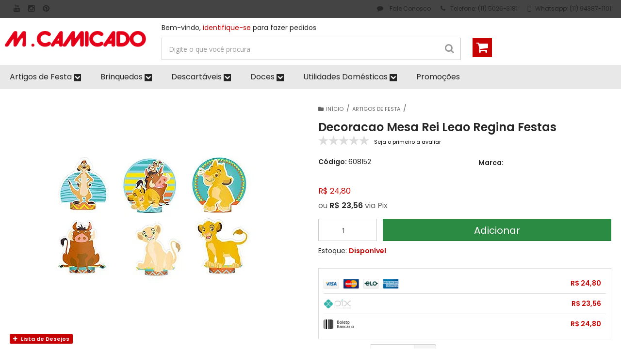

--- FILE ---
content_type: text/html; charset=utf-8
request_url: https://www.mcamicado.com.br/608152-decoracao-mesa-rei-leao-regina-festas
body_size: 37502
content:

<!DOCTYPE html>
<html lang="pt-br">
  <head>
    <meta charset="utf-8">
    <meta content='width=device-width, initial-scale=1.0, maximum-scale=2.0' name='viewport' />
    <title>Decoracao Mesa Rei Leao Regina Festas - MCamicado | Tradição em preços baixos</title>
    <meta http-equiv="X-UA-Compatible" content="IE=edge">
    <meta name="generator" content="Loja Integrada" />

    <link rel="dns-prefetch" href="https://cdn.awsli.com.br/">
    <link rel="preconnect" href="https://cdn.awsli.com.br/">
    <link rel="preconnect" href="https://fonts.googleapis.com">
    <link rel="preconnect" href="https://fonts.gstatic.com" crossorigin>

    
  
      <meta property="og:url" content="https://www.mcamicado.com.br/608152-decoracao-mesa-rei-leao-regina-festas" />
      <meta property="og:type" content="website" />
      <meta property="og:site_name" content="MCAMICADO" />
      <meta property="og:locale" content="pt_BR" />
    
  <!-- Metadata para o facebook -->
  <meta property="og:type" content="website" />
  <meta property="og:title" content="Decoracao Mesa Rei Leao Regina Festas" />
  <meta property="og:image" content="https://cdn.awsli.com.br/800x800/2725/2725699/produto/2648037637fded52dd6.jpg" />
  <meta name="twitter:card" content="product" />
  
  <meta name="twitter:domain" content="www.mcamicado.com.br" />
  <meta name="twitter:url" content="https://www.mcamicado.com.br/608152-decoracao-mesa-rei-leao-regina-festas?utm_source=twitter&utm_medium=twitter&utm_campaign=twitter" />
  <meta name="twitter:title" content="Decoracao Mesa Rei Leao Regina Festas" />
  <meta name="twitter:description" content="Regina Festas , voce encontra na Mcamicado! Compre direto da 25 de marco sem sair de casa." />
  <meta name="twitter:image" content="https://cdn.awsli.com.br/300x300/2725/2725699/produto/2648037637fded52dd6.jpg" />
  <meta name="twitter:label1" content="Código" />
  <meta name="twitter:data1" content="608152" />
  <meta name="twitter:label2" content="Disponibilidade" />
  <meta name="twitter:data2" content="Disponível" />


    
  
    <script>
      setTimeout(function() {
        if (typeof removePageLoading === 'function') {
          removePageLoading();
        };
      }, 7000);
    </script>
  



    

  

    <link rel="canonical" href="https://www.mcamicado.com.br/608152-decoracao-mesa-rei-leao-regina-festas" />
  



  <meta name="description" content="Regina Festas , voce encontra na Mcamicado! Compre direto da 25 de marco sem sair de casa." />
  <meta property="og:description" content="Regina Festas , voce encontra na Mcamicado! Compre direto da 25 de marco sem sair de casa." />







  <meta name="robots" content="index, follow" />



    
      
        <link rel="shortcut icon" href="https://cdn.awsli.com.br/2725/2725699/favicon/favicon-koth8vwrrj.png" />
      
      <link rel="icon" href="https://cdn.awsli.com.br/2725/2725699/favicon/favicon-koth8vwrrj.png" sizes="192x192">
    
    
      <meta name="theme-color" content="#C60202">
    

    
      <link rel="stylesheet" href="https://cdn.awsli.com.br/production/static/loja/estrutura/v1/css/all.min.css?v=b29f0c6" type="text/css">
    
    <!--[if lte IE 8]><link rel="stylesheet" href="https://cdn.awsli.com.br/production/static/loja/estrutura/v1/css/ie-fix.min.css" type="text/css"><![endif]-->
    <!--[if lte IE 9]><style type="text/css">.lateral-fulbanner { position: relative; }</style><![endif]-->

    
      <link rel="stylesheet" href="https://cdn.awsli.com.br/production/static/loja/estrutura/v1/css/tema-escuro.min.css?v=b29f0c6" type="text/css">
    

    
    
      <link href="https://fonts.googleapis.com/css2?family=Open%20Sans:wght@300;400;600;700&display=swap" rel="stylesheet">
    

    
      <link rel="stylesheet" href="https://cdn.awsli.com.br/production/static/loja/estrutura/v1/css/bootstrap-responsive.css?v=b29f0c6" type="text/css">
      <link rel="stylesheet" href="https://cdn.awsli.com.br/production/static/loja/estrutura/v1/css/style-responsive.css?v=b29f0c6">
    

    <link rel="stylesheet" href="/tema.css?v=20241108-114919">

    

    <script type="text/javascript">
      var LOJA_ID = 2725699;
      var MEDIA_URL = "https://cdn.awsli.com.br/";
      var API_URL_PUBLIC = 'https://api.awsli.com.br/';
      
        var CARRINHO_PRODS = [];
      
      var ENVIO_ESCOLHIDO = 0;
      var ENVIO_ESCOLHIDO_CODE = 0;
      var CONTRATO_INTERNACIONAL = false;
      var CONTRATO_BRAZIL = !CONTRATO_INTERNACIONAL;
      var IS_STORE_ASYNC = true;
      var IS_CLIENTE_ANONIMO = false;
    </script>

    

    <!-- Editor Visual -->
    

    <script>
      

      const isPreview = JSON.parse(sessionStorage.getItem('preview', true));
      if (isPreview) {
        const url = location.href
        location.search === '' && url + (location.search = '?preview=None')
      }
    </script>

    
      <script src="https://cdn.awsli.com.br/production/static/loja/estrutura/v1/js/all.min.js?v=b29f0c6"></script>
    
    <!-- HTML5 shim and Respond.js IE8 support of HTML5 elements and media queries -->
    <!--[if lt IE 9]>
      <script src="https://oss.maxcdn.com/html5shiv/3.7.2/html5shiv.min.js"></script>
      <script src="https://oss.maxcdn.com/respond/1.4.2/respond.min.js"></script>
    <![endif]-->

    <link rel="stylesheet" href="https://cdn.awsli.com.br/production/static/loja/estrutura/v1/css/slick.min.css" type="text/css">
    <script src="https://cdn.awsli.com.br/production/static/loja/estrutura/v1/js/slick.min.js?v=b29f0c6"></script>
    <link rel="stylesheet" href="https://cdn.awsli.com.br/production/static/css/jquery.fancybox.min.css" type="text/css" />
    <script src="https://cdn.awsli.com.br/production/static/js/jquery/jquery.fancybox.pack.min.js"></script>

    
    

  
  <link rel="stylesheet" href="https://cdn.awsli.com.br/production/static/loja/estrutura/v1/css/imagezoom.min.css" type="text/css">
  <script src="https://cdn.awsli.com.br/production/static/loja/estrutura/v1/js/jquery.imagezoom.min.js"></script>

  <script type="text/javascript">
    var PRODUTO_ID = '264803763';
    var URL_PRODUTO_FRETE_CALCULAR = 'https://www.mcamicado.com.br/carrinho/frete';
    var variacoes = undefined;
    var grades = undefined;
    var imagem_grande = "https://cdn.awsli.com.br/2500x2500/2725/2725699/produto/2648037637fded52dd6.jpg";
    var produto_grades_imagens = {};
    var produto_preco_sob_consulta = false;
    var produto_preco = 24.80;
  </script>
  <script type="text/javascript" src="https://cdn.awsli.com.br/production/static/loja/estrutura/v1/js/produto.min.js?v=b29f0c6"></script>
  <script type="text/javascript" src="https://cdn.awsli.com.br/production/static/loja/estrutura/v1/js/eventos-pixel-produto.min.js?v=b29f0c6"></script>


    
      
        
      
        
      
        <!-- Global site tag (gtag.js) - Google Analytics -->
<script async src="https://www.googletagmanager.com/gtag/js?l=LIgtagDataLayer&id=G-JSYLSJK947"></script>
<script>
  window.LIgtagDataLayer = window.LIgtagDataLayer || [];
  function LIgtag(){LIgtagDataLayer.push(arguments);}
  LIgtag('js', new Date());

  LIgtag('set', {
    'currency': 'BRL',
    'country': 'BR'
  });
  LIgtag('config', 'G-JSYLSJK947');
  LIgtag('config', 'AW-641282449');

  if(window.performance) {
    var timeSincePageLoad = Math.round(performance.now());
    LIgtag('event', 'timing_complete', {
      'name': 'load',
      'time': timeSincePageLoad
    });
  }

  $(document).on('li_view_home', function(_, eventID) {
    LIgtag('event', 'view_home');
  });

  $(document).on('li_select_product', function(_, eventID, data) {
    LIgtag('event', 'select_item', data);
  });

  $(document).on('li_start_contact', function(_, eventID, value) {
    LIgtag('event', 'start_contact', {
      value
    });
  });

  $(document).on('li_view_catalog', function(_, eventID) {
    LIgtag('event', 'view_catalog');
  });

  $(document).on('li_search', function(_, eventID, search_term) {
    LIgtag('event', 'search', {
      search_term
    });
  });

  $(document).on('li_filter_products', function(_, eventID, data) {
    LIgtag('event', 'filter_products', data);
  });

  $(document).on('li_sort_products', function(_, eventID, value) {
    LIgtag('event', 'sort_products', {
      value
    });
  });

  $(document).on('li_view_product', function(_, eventID, item) {
    LIgtag('event', 'view_item', {
      items: [item]
    });
  });

  $(document).on('li_select_variation', function(_, eventID, data) {
    LIgtag('event', 'select_variation', data);
  });

  $(document).on('li_calculate_shipping', function(_, eventID, data) {
    LIgtag('event', 'calculate_shipping', {
      zipcode: data.zipcode
    });
  });

  $(document).on('li_view_cart', function(_, eventID, data) {
    LIgtag('event', 'view_cart', data);
  });

  $(document).on('li_add_to_cart', function(_, eventID, data) {
    LIgtag('event', 'add_to_cart', {
      items: data.items
    });
  });

  $(document).on('li_apply_coupon', function(_, eventID, value) {
    LIgtag('event', 'apply_coupon', {
      value
    });
  });

  $(document).on('li_change_quantity', function(_, eventID, item) {
    LIgtag('event', 'change_quantity', {
      items: [item]
    });
  });

  $(document).on('li_remove_from_cart', function(_, eventID, item) {
    LIgtag('event', 'remove_from_cart', {
      items: [item]
    });
  });

  $(document).on('li_return_home', function(_, eventID) {
    LIgtag('event', 'return_home');
  });

  $(document).on('li_view_checkout', function(_, eventID, data) {
    LIgtag('event', 'begin_checkout', data);
  });

  $(document).on('li_login', function(_, eventID) {
    LIgtag('event', 'login');
  });

  $(document).on('li_change_address', function(_, eventID, value) {
    LIgtag('event', 'change_address', {
      value
    });
  });

  $(document).on('li_change_shipping', function(_, eventID, data) {
    LIgtag('event', 'add_shipping_info', data);
  });

  $(document).on('li_change_payment', function(_, eventID, data) {
    LIgtag('event', 'add_payment_info', data);
  });

  $(document).on('li_start_purchase', function(_, eventID) {
    LIgtag('event', 'start_purchase');
  });

  $(document).on('li_checkout_error', function(_, eventID, value) {
    LIgtag('event', 'checkout_error', {
      value
    });
  });

  $(document).on('li_purchase', function(_, eventID, data) {
    LIgtag('event', 'purchase', data);

    
      LIgtag('event', 'conversion', {
        send_to: 'AW-641282449/X9PbCIS-nLEZEJHj5LEC',
        value: data.value,
        currency: data.currency,
        transaction_id: data.transaction_id
      });
    
  });
</script>
      
    

    
<script>
  var url = '/_events/api/setEvent';

  var sendMetrics = function(event, user = {}) {
    var unique_identifier = uuidv4();

    try {
      var data = {
        request: {
          id: unique_identifier,
          environment: 'production'
        },
        store: {
          id: 2725699,
          name: 'MCAMICADO',
          test_account: false,
          has_meta_app: window.has_meta_app ?? false,
          li_search: true
        },
        device: {
          is_mobile: /Mobi/.test(window.navigator.userAgent),
          user_agent: window.navigator.userAgent,
          ip: '###device_ip###'
        },
        page: {
          host: window.location.hostname,
          path: window.location.pathname,
          search: window.location.search,
          type: 'product',
          title: document.title,
          referrer: document.referrer
        },
        timestamp: '###server_timestamp###',
        user_timestamp: new Date().toISOString(),
        event,
        origin: 'store'
      };

      if (window.performance) {
        var [timing] = window.performance.getEntriesByType('navigation');

        data['time'] = {
          server_response: Math.round(timing.responseStart - timing.requestStart)
        };
      }

      var _user = {},
          user_email_cookie = $.cookie('user_email'),
          user_data_cookie = $.cookie('LI-UserData');

      if (user_email_cookie) {
        var user_email = decodeURIComponent(user_email_cookie);

        _user['email'] = user_email;
      }

      if (user_data_cookie) {
        var user_data = JSON.parse(user_data_cookie);

        _user['logged'] = user_data.logged;
        _user['id'] = user_data.id ?? undefined;
      }

      $.each(user, function(key, value) {
        _user[key] = value;
      });

      if (!$.isEmptyObject(_user)) {
        data['user'] = _user;
      }

      try {
        var session_identifier = $.cookie('li_session_identifier');

        if (!session_identifier) {
          session_identifier = uuidv4();
        };

        var expiration_date = new Date();

        expiration_date.setTime(expiration_date.getTime() + (30 * 60 * 1000)); // 30 minutos

        $.cookie('li_session_identifier', session_identifier, {
          expires: expiration_date,
          path: '/'
        });

        data['session'] = {
          id: session_identifier
        };
      } catch (err) { }

      try {
        var user_session_identifier = $.cookie('li_user_session_identifier');

        if (!user_session_identifier) {
          user_session_identifier = uuidv4();

          $.cookie('li_user_session_identifier', user_session_identifier, {
            path: '/'
          });
        };

        data['user_session'] = {
          id: user_session_identifier
        };
      } catch (err) { }

      var _cookies = {},
          fbc = $.cookie('_fbc'),
          fbp = $.cookie('_fbp');

      if (fbc) {
        _cookies['fbc'] = fbc;
      }

      if (fbp) {
        _cookies['fbp'] = fbp;
      }

      if (!$.isEmptyObject(_cookies)) {
        data['session']['cookies'] = _cookies;
      }

      try {
        var ab_test_cookie = $.cookie('li_ab_test_running');

        if (ab_test_cookie) {
          var ab_test = JSON.parse(atob(ab_test_cookie));

          if (ab_test.length) {
            data['store']['ab_test'] = ab_test;
          }
        }
      } catch (err) { }

      var _utm = {};

      $.each(sessionStorage, function(key, value) {
        if (key.startsWith('utm_')) {
          var name = key.split('_')[1];

          _utm[name] = value;
        }
      });

      if (!$.isEmptyObject(_utm)) {
        data['session']['utm'] = _utm;
      }

      var controller = new AbortController();

      setTimeout(function() {
        controller.abort();
      }, 5000);

      fetch(url, {
        keepalive: true,
        method: 'POST',
        headers: {
          'Content-Type': 'application/json'
        },
        body: JSON.stringify({ data }),
        signal: controller.signal
      });
    } catch (err) { }

    return unique_identifier;
  }
</script>

    
<script>
  (function() {
    var initABTestHandler = function() {
      try {
        if ($.cookie('li_ab_test_running')) {
          return
        };
        var running_tests = [];

        
        
        
        

        var running_tests_to_cookie = JSON.stringify(running_tests);
        running_tests_to_cookie = btoa(running_tests_to_cookie);
        $.cookie('li_ab_test_running', running_tests_to_cookie, {
          path: '/'
        });

        
        if (running_tests.length > 0) {
          setTimeout(function() {
            $.ajax({
              url: "/conta/status"
            });
          }, 500);
        };

      } catch (err) { }
    }
    setTimeout(initABTestHandler, 500);
  }());
</script>

    
<script>
  $(function() {
    // Clicar em um produto
    $('.listagem-item').click(function() {
      var row, column;

      var $list = $(this).closest('[data-produtos-linha]'),
          index = $(this).closest('li').index();

      if($list.find('.listagem-linha').length === 1) {
        var productsPerRow = $list.data('produtos-linha');

        row = Math.floor(index / productsPerRow) + 1;
        column = (index % productsPerRow) + 1;
      } else {
        row = $(this).closest('.listagem-linha').index() + 1;
        column = index + 1;
      }

      var body = {
        item_id: $(this).attr('data-id'),
        item_sku: $(this).find('.produto-sku').text(),
        item_name: $(this).find('.nome-produto').text().trim(),
        item_row: row,
        item_column: column
      };

      var eventID = sendMetrics({
        type: 'event',
        name: 'select_product',
        data: body
      });

      $(document).trigger('li_select_product', [eventID, body]);
    });

    // Clicar no "Fale Conosco"
    $('#modalContato').on('show', function() {
      var value = 'Fale Conosco';

      var eventID = sendMetrics({
        type: 'event',
        name: 'start_contact',
        data: { text: value }
      });

      $(document).trigger('li_start_contact', [eventID, value]);
    });

    // Clicar no WhatsApp
    $('.li-whatsapp a').click(function() {
      var value = 'WhatsApp';

      var eventID = sendMetrics({
        type: 'event',
        name: 'start_contact',
        data: { text: value }
      });

      $(document).trigger('li_start_contact', [eventID, value]);
    });

    
      // Visualizar o produto
      var body = {
        item_id: '264803763',
        item_sku: '608152',
        item_name: 'Decoracao Mesa Rei Leao Regina Festas',
        item_category: 'Artigos de Festa',
        item_type: 'product',
        
          full_price: 24.80,
          promotional_price: null,
          price: 24.80,
        
        quantity: 1
      };

      var params = new URLSearchParams(window.location.search),
          recommendation_shelf = null,
          recommendation = {};

      if (
        params.has('recomendacao_id') &&
        params.has('email_ref') &&
        params.has('produtos_recomendados')
      ) {
        recommendation['email'] = {
          id: params.get('recomendacao_id'),
          email_id: params.get('email_ref'),
          products: $.map(params.get('produtos_recomendados').split(','), function(value) {
            return parseInt(value)
          })
        };
      }

      if (recommendation_shelf) {
        recommendation['shelf'] = recommendation_shelf;
      }

      if (!$.isEmptyObject(recommendation)) {
        body['recommendation'] = recommendation;
      }

      var eventID = sendMetrics({
        type: 'pageview',
        name: 'view_product',
        data: body
      });

      $(document).trigger('li_view_product', [eventID, body]);

      // Calcular frete
      $('#formCalcularCep').submit(function() {
        $(document).ajaxSuccess(function(event, xhr, settings) {
          try {
            var url = new URL(settings.url);

            if(url.pathname !== '/carrinho/frete') return;

            var data = xhr.responseJSON;

            if(data.error) return;

            var params = url.searchParams;

            var body = {
              zipcode: params.get('cep'),
              deliveries: $.map(data, function(delivery) {
                if(delivery.msgErro) return;

                return {
                  id: delivery.id,
                  name: delivery.name,
                  price: delivery.price,
                  delivery_time: delivery.deliveryTime
                };
              })
            };

            var eventID = sendMetrics({
              type: 'event',
              name: 'calculate_shipping',
              data: body
            });

            $(document).trigger('li_calculate_shipping', [eventID, body]);

            $(document).off('ajaxSuccess');
          } catch(error) {}
        });
      });

      // Visualizar compre junto
      $(document).on('buy_together_ready', function() {
        var $buyTogether = $('.compre-junto');

        var observer = new IntersectionObserver(function(entries) {
          entries.forEach(function(entry) {
            if(entry.isIntersecting) {
              var body = {
                title: $buyTogether.find('.compre-junto__titulo').text(),
                id: $buyTogether.data('id'),
                items: $buyTogether.find('.compre-junto__produto').map(function() {
                  var $product = $(this);

                  return {
                    item_id: $product.attr('data-id'),
                    item_sku: $product.attr('data-code'),
                    item_name: $product.find('.compre-junto__nome').text(),
                    full_price: $product.find('.compre-junto__preco--regular').data('price') || null,
                    promotional_price: $product.find('.compre-junto__preco--promocional').data('price') || null
                  };
                }).get()
              };

              var eventID = sendMetrics({
                type: 'event',
                name: 'view_buy_together',
                data: body
              });

              $(document).trigger('li_view_buy_together', [eventID, body]);

              observer.disconnect();
            }
          });
        }, { threshold: 1.0 });

        observer.observe($buyTogether.get(0));

        $('.compre-junto__atributo--grade').click(function(event) {
          if(!event.originalEvent) return;

          var body = {
            grid_name: $(this).closest('.compre-junto__atributos').data('grid'),
            variation_name: $(this).data('variation')
          };

          var eventID = sendMetrics({
            type: 'event',
            name: 'select_buy_together_variation',
            data: body
          });

          $(document).trigger('li_select_buy_together_variation', [eventID, body]);
        });

        $('.compre-junto__atributo--lista').change(function(event) {
          if(!event.originalEvent) return;

          var $selectedOption = $(this).find('option:selected');

          if(!$selectedOption.is('[value]')) return;

          var body = {
            grid_name: $(this).closest('.compre-junto__atributos').data('grid'),
            variation_name: $selectedOption.text()
          };

          var eventID = sendMetrics({
            type: 'event',
            name: 'select_buy_together_variation',
            data: body
          });

          $(document).trigger('li_select_buy_together_variation', [eventID, body]);
        });
      });

      // Selecionar uma variação
      $('.atributo-item').click(function(event) {
        if(!event.originalEvent) return;

        var body = {
          grid_name: $(this).data('grade-nome'),
          variation_name: $(this).data('variacao-nome')
        };

        var eventID = sendMetrics({
          type: 'event',
          name: 'select_variation',
          data: body
        });

        $(document).trigger('li_select_variation', [eventID, body]);
      });
    
  });
</script>


    
	<!-- 21-Checkout e TikTok -->
  
    <script type="text/javascript" charset="utf-8">
      
var devrocket_checkout_direto = false;

// Tik Tok
var devrocket_link_tiktok = 'https://www.tiktok.com/@mcamicado'; 
    </script>
  

	<!-- 19-OcultadorMapa TodasCategorias -->
  
    <script type="text/javascript" charset="utf-8">
      // Ocultar o cálculo de CEP na página de Produto e Carrinho
var devrocket_ocultar_calculo_cep = 'não'; // sim | não

// Mapa na Loja
var devrocket_mapa_loja = true;
var devrocket_mapa_loja_frase = "Onde Estamos | Mapa";
var devrocket_mapa_loja_endereco = "Rua Barão de Drupat, 133, 145, SE - CEP: 01023-001 - São Paulo / SP, Brasil";
var devrocket_mapa_loja_iframe = '<iframe src="https://www.google.com/maps/embed?pb=!1m14!1m8!1m3!1d14630.83435346712!2d-46.6310626!3d-23.5429814!3m2!1i1024!2i768!4f13.1!3m3!1m2!1s0x94ce58ff4678c793%3A0x8cddb42099f44958!2sM.%20Camicado!5e0!3m2!1spt-BR!2sbr!4v1710946746823!5m2!1spt-BR!2sbr" width="600" height="450" style="border:0;" allowfullscreen="" loading="lazy" referrerpolicy="no-referrer-when-downgrade"></iframe>';

// Todas as categorias dentro de "+ Categorias"
var devrocket_menu_mais_categorias = 'sim'; // sim | não
    </script>
  

	<!-- 05-Whats,Tele,Insta, PedidoWhats -->
  
    <script type="text/javascript" charset="utf-8">
      // WhatsApp Flutuante
    var devrocket_whatsapp = {
    numero: '5511943871101',
    mensagem: 'Olá, tudo bem? Gostaria de tirar algumas dúvidas, poderiam me ajudar?!',
    pulse: true
};
// Instagram Flutuante
//    var devrocket_instagram_flutuante = {
//    usuario: 'mcamicado.oficial', /* Nome do usuário do Instagram */
//    pulse: true
//};
// Telegram Flutuante
 //   var devrocket_telegram = {
//    usuario: 'suaContaAqui', /* Nome do usuário do telegram */
//    pulse: false
//};

// Pedidos WhatsApp
    var devrocket_pedidos_whatsapp_listagem_produtos = true;
    var devrocket_pedidos_whatsapp_botao_comprar = true;
    var devrocket_pedidos_whatsapp_listagem_produtos_dados = {
    numero: '5511943871101',
    mensagem: 'Olá, tudo bem? Tenho interesse no produto',
    frase_botao: 'Pedir pelo WhatsApp'
}; 
    </script>
  

	<!-- lojaintegrada-google-shopping -->
  
      <meta name="google-site-verification" content="MECznaND_lg5ozgtmN4yxxj4aAADE1FEToDImHXOr4A" />
  

	<!-- 17-Flag na Página de Produtos -->
  
    <script type="text/javascript" charset="utf-8">
      /*

var devrocket_flag_pagina_produto = [
    {
        produto: 259760957,
        link: "",
        posicao_x: "direita",
        posicao_y: "superior",
        url_img: ""
    },
    {
        produto: 259760957,
        link: "https://devrocket-max-moda.lojaintegrada.com.br/blusas",
        posicao_x: "esquerda",
        posicao_y: "superior",
        url_img: "https://img.theculturetrip.com/450x/smart/wp-content/uploads/2017/06/brazili-flaf.png"
    },
    {
        produto: 259760957,
        link: "",
        posicao_x: "direita",
        posicao_y: "inferior",
        url_img: ""
    }
];

*/
    </script>
  

	<!-- 08-Sobre nós na Home -->
  
    <script type="text/javascript" charset="utf-8">
      // Sobre Nós
var devrocket_sobre_nos = {
    titulo: "Tradição em preços baixos!",
    conteudo: 
    
"<strong>  Conheça a M.CAMICADO <br> </strong> " +
"<br>Desde 1981, a M.CAMICADO tem sido um ponto de referência para uma ampla variedade de produtos a preços imbatíveis. Nossa missão é oferecer aos nossos clientes uma seleção diversificada de produtos, incluindo brinquedos, artigos para festas e utilidades domésticas, tudo enquanto nos esforçamos para nos destacar no mercado como uma empresa diferenciada e confiável. <br>" + 

"<strong>  <br> Visão e Valores <br> </strong> " +
" <br> Na M.CAMICADO, buscamos constantemente trazer as melhores marcas e produtos exclusivos para nossos clientes, tanto no atacado quanto no varejo. Nosso compromisso é proporcionar uma experiência de compra satisfatória, oferecendo uma gama de produtos que atendam às necessidades e desejos de nossos clientes. <br>" +

"<strong>  <br> Nossa História <br> </strong> " +
"<br>A jornada da M.CAMICADO teve início em 1980, quando os três jovens irmãos Minolu, Maria e Marie, trabalhando na feira livre, vislumbraram a oportunidade de estabelecer uma loja para a venda de brinquedos e outros produtos acessíveis. Com coragem e determinação, eles lançaram sua primeira loja em São Paulo, na região da 25 de Março. Ao longo dos anos, adquiriram valiosa experiência nos negócios e persistiram em seu sonho de prosperar no comércio, acreditando firmemente que esse seria o caminho para alcançar seus objetivos de vida. <br>" +
"<br>Na M.CAMICADO, estamos comprometidos em continuar oferecendo produtos de qualidade a preços acessíveis, enquanto mantemos o legado de inovação e excelência que nos tornou uma escolha preferencial para tantos clientes ao longo dos anos. Junte-se a nós e descubra a tradição em preços baixos que define a M.CAMICADO! <br>",
imagem: "https://cdn.awsli.com.br/2725/2725699/arquivos/design-sem-nome--2-.png"
};
    </script>
  

	<!-- 15 - Pagina Extra no Menu -->
  
    <script type="text/javascript" charset="utf-8">
      

//  var devrocket_paginas_extras_menu = [
//    {
//         
//        url: 'https://www.mcamicado.com.br/festa-junina',
//        nome: 'Festa Junina',
//        posicao: 'final',
    },
  //  {
    //    url: 'https://glow-moda-devrocket.lojaintegrada.com.br/vestido-preto-decote-quadrado-com-mangas-em-tule',
    //    nome: 'Lançamentos',
    //    posicao: 'inicio',
//    }
];
    </script>
  

	<!-- 11-TimerRégua de Promoçao -->
  
    <script type="text/javascript" charset="utf-8">
      /* Timer Régua
var devrocket_timer_regua = {
    data : '2022-12-31T20:22:00', 
    titulo : 'Promoção Exclusiva',
    frase : 'Aproveite os melhores produtos com os melhores preços!', 
    cor_fundo : '#e411a7', 
    cor_texto : '#ffffff',
    url: 'https://devrocket-vip-moda.lojaintegrada.com.br/shorts-jeans-com-elastano-azul'
};

*/
    </script>
  

	<!-- 24-Feed das Redes Sociais -->
  
    <script type="text/javascript" charset="utf-8">
      // Feed Redes Sociais
/*var devrocket_feed_conta = {
    frase: 'Siga nosso Instagram',
    conta: '@seuinstagram',
    url: 'https://www.instagram.com/instagram/'
};

var devrocket_feed = [
    {
        img: 'https://cdn.awsli.com.br/1934/1934313/arquivos/post-10-tema-petshop-tray.png',
        url: 'https://www.instagram.com/instagram/'
    },
    {
        img: 'https://cdn.awsli.com.br/1934/1934313/arquivos/post-11-tema-games-tray.png',
        url: ''
    },
    {
        img: 'https://cdn.awsli.com.br/1934/1934313/arquivos/post-12-tema-black-friday-loja-integrada.png',
        url: ''
    },
    {
        img: 'https://cdn.awsli.com.br/1934/1934313/arquivos/post-9-black-friday-2021.png',
        url: ''
    },
    {
        img: 'https://cdn.awsli.com.br/1934/1934313/arquivos/post-1-tema-max-loja-integrada.png',
        url: ''
    },
];

*/
    </script>
  

	<!-- 13-Página Extra no Cabeçalho -->
  
    <script type="text/javascript" charset="utf-8">
      /* Página Extra
var devrocket_paginas_extras_cabecalho = [
    {
        url: 'https://devrocket-vip-moda.lojaintegrada.com.br/pagina/missao-e-valores.html',
        nome: 'Missão e Valores',
    },
    {
        url: 'https://devrocket-vip-moda.lojaintegrada.com.br/pagina/politica-de-privacidade.html',
        nome: 'Política de Privacidade',
    },
    {
        url: 'https://devrocket-vip-moda.lojaintegrada.com.br/pagina/quem-somos.html',
        nome: 'Quem Somos',
    },
    {
        url: 'https://devrocket-vip-moda.lojaintegrada.com.br/pagina/servicos.html',
        nome: 'Serviços',
    },
];


*/
    </script>
  

	<!-- 14-BoxPromoção e Ofertas do Dia -->
  
    <script type="text/javascript" charset="utf-8">
      /* Box de Promoção
var devrocket_produtos_vitrine = {
    produtos: [259760957, , , , ],
    titulo: 'Produtos em Destaque',
    texto: 'Promoção Exclusiva. Aproveite!',
    data_final: '2025-12-31T00:00:00',
    cor_fundo: '#c60202',
    cor_texto: '#ffffff'
};

// Ofertas do Dia
var devrocket_oferta_dia = {
    titulo: 'Promoções Exclusivas',
    cor: '#c60202'
}


*/
    </script>
  

	<!-- 16-Data de Validade Produtos -->
  
    <script type="text/javascript" charset="utf-8">
      // Data de Validade - Produtos
//var devrocket_produtos_validade = [
//    {
//        produto: 152800665,
//        validade: "10/10/2025",
//    },
//    {
//        produto: 152800257,
//        validade: "10/10/2025",
//    },
//    {
//        produto: 152793841,
//        validade: "10/10/2025",
//    },
//];
    </script>
  

	<!-- 22-BannerVid LogoRodape Imgprod -->
  
    <script type="text/javascript" charset="utf-8">
      /* Banner no Vídeo */
    var banner_video = 
        {
            img: 'https://cdn.awsli.com.br/1263/1263467/arquivos/Banner video Moda Platinum (400  400 px) - certo.png',
            url: 'https://devrocket.com.br',
        };

    /* Logo no rodapé */ 
    const devrocket_logo_footer = 'https://cdn.awsli.com.br/2725/2725699/arquivos/mcamicado-logo-desk.png';

   /* Imagem Produto Vertical */
    var orientacao_imagem_produto = 'vertical'; // Qualquer outro valor sera horizontal
    </script>
  

	<!-- 20-Tempori BotãoFixo AlertaFrete -->
  
    <script type="text/javascript" charset="utf-8">
      // Temporizador do Carrinho
var devrocket_temporizador_carrinho = {
    cor_fundo: '#ff0000',
    cor_texto: '#ffffff',
    frase: 'Finalize seu pedido agora! Faltam apenas:', // Frase
    minutos: 10 // Minutos para finalizar
};

// Botão "Comprar Fixo" na listagem de produtos
var devrocket_botao_comprar_fixo = 'sim'; // sim | não
var devrocket_botao_comprar_fixo_mobile = 'sim'; // sim | não

// Alerta de Frete Grátis
var devrocket_alerta_frete_gratis = {
    valor_frete_gratis: 499, // valores sempre com "ponto"
    valor_diferenca: 499, // valores sempre com "ponto"
    cor_texto: '#ffffff',
    cor_fundo: '#ff9900'
};
    </script>
  

	<!-- 02-ProdMob MenuFixo BarraContato -->
  
    <script type="text/javascript" charset="utf-8">
      // Produtos por linha no mobile
var devrocket_produtos_linha_celular = 2;
// Menu Fixo
var devrocket_menu_fixo = true;
// Barra de Contato
var devrocket_barra_contato = true;
// Menu Horizontal
var devrocket_menu_horizontal = true;
    </script>
  

	<!-- 06-Personalização Cores e Frase -->
  
    <script type="text/javascript" charset="utf-8">
      // Personalização de cores
    var devrocket_cor_barra_topo = '#fffff'; // para deixar a cor do barra topo diferente das demais
    var devrocket_cor_menu = '#ffffff'; // para deixar a cor do menu diferente das demais
    var devrocket_cor_rodape = '#fffff'; // para deixar a cor do rodapé diferente das demais
    var devrocket_cor_meio_pagamento = '#ffffff'; // para deixar a cor da barra onde fica os selos de meios de pagamento diferente das demais
    var devrocket_cor_botao_newsletter = '#800303'; // para deixar a cor do botão da newsletter diferente das demais

// Frase de Pix na página do produto
    var frase_pix_comprar = 'Pague também com <img src="https://cdn.awsli.com.br/1934/1934313/arquivos/pix-logo.png" style="height: 22px;" />';
    </script>
  

	<!-- 03-BarraOfertas TimerPromoção -->
  
    <script type="text/javascript" charset="utf-8">
      // Barra de Ofertas
    var devrocket_barra_oferta = {
        frase: '<strong>Frete Grátis<strong> nas compras acima de R$499,00. Pague com <img src="https://cdn.awsli.com.br/1934/1934313/arquivos/pix-2.png" style="height: 18px;" />.',
        cor: '#c60202'
};
// Timer
//    var devrocket_timer_produtos = [
//       {'produto': 259760957, 'data': '2025-12-31T20:22:00', 'frase': 'A Promoção expira em', 'cor_fundo': '#e74c3c', 'cor_texto' : '#ffffff'},
//       {'produto': 259760957, 'data': '2025-12-31T21:22:00', 'frase': 'A Promoção expira em', 'cor_fundo': '#e74c3c', 'cor_texto' : '#ffffff'},
//       {'produto': 259760957, 'data': '2025-12-31T21:22:00', 'frase': 'A Promoção expira em', 'cor_fundo': '#e74c3c', 'cor_texto' : '#ffffff'},

// ];
    </script>
  

	<!-- 04-Rodapé Tabelas de Medidas -->
  
    <script type="text/javascript" charset="utf-8">
      // Rodapé
   var devrocket_instagram = '@mcamicado.oficial';
   var devrocket_horario_atendimento = 'Segunda a quinta das 9h às 17h e às sextas das 9h às 16h';
   var devrocket_whatapp = '(11) 94387-1101 - Chama no Whats!';

// Frase Newsletter
var devrocket_frase_newsletter = '<p>Receba nossas <strong>ofertas, Lançamentos, promoções e muito mais! </strong>. Aproveite!</p>';

// Tabela de Medidas
//    var devrocket_tabela_medidas = {
//    titulo: 'Tabela de Medidas',
//    imagem: 'https://cdn.awsli.com.br/1934/1934313/arquivos/tabela-medidas.jpg',
//    categorias: ['*'] // Para todas as categorias
// };
    </script>
  

	<!-- 23-Dropdown Contato, Promoções -->
  
    <script type="text/javascript" charset="utf-8">
       /* MENU Dropdown Contatos */
    const menu_contatos_ativo = true;
    const menu_contatos_telefone = '(11) 5026-3181';
    const menu_contatos_whatsapp = '(11) 94387-1101';
    const menu_contatos_whatsapp_secundario = '-';  /* deixar um traço " - " para não exibir na loja */
    const menu_contatos_email = 'atendimento@mcamicado.com.br';
    const menu_contatos_atendimento = 'Segunda a quinta das 9h às 17h e às sextas das 9h às 16h';


    /* MENU Dropdown Promoções */
    
    const menu_promocoes_ativo = true;    /* true ou false */
    const menu_promocoes_titulo = '<strong> Favoritos </strong>';
 
    const menu_promocoes_itens = [
        {
           titulo: 'Promoções',
           link: 'https://www.mcamicado.com.br/promocoes',
            img: '',
            svg: `<svg style="margin-bottom: -3px;" xmlns="http://www.w3.org/2000/svg" width="16" height="16" fill="currentColor" class="bi bi-percent" viewBox="0 0 16 16"> <path d="M13.442 2.558a.625.625 0 0 1 0 .884l-10 10a.625.625 0 1 1-.884-.884l10-10a.625.625 0 0 1 .884 0zM4.5 6a1.5 1.5 0 1 1 0-3 1.5 1.5 0 0 1 0 3zm0 1a2.5 2.5 0 1 0 0-5 2.5 2.5 0 0 0 0 5zm7 6a1.5 1.5 0 1 1 0-3 1.5 1.5 0 0 1 0 3zm0 1a2.5 2.5 0 1 0 0-5 2.5 2.5 0 0 0 0 5z"></path></svg>`
        },
        {
            titulo: 'Novidades',
            link: 'https://www.mcamicado.com.br/artigos-de-festa',
            img: '',
            svg: `<svg style="margin-bottom: -3px;" xmlns="http://www.w3.org/2000/svg" width="16" height="16" fill="currentColor" class="bi bi-star" viewBox="0 0 16 16"><path d="M2.866 14.85c-.078.444.36.791.746.593l4.39-2.256 4.389 2.256c.386.198.824-.149.746-.592l-.83-4.73 3.522-3.356c.33-.314.16-.888-.282-.95l-4.898-.696L8.465.792a.513.513 0 0 0-.927 0L5.354 5.12l-4.898.696c-.441.062-.612.636-.283.95l3.523 3.356-.83 4.73zm4.905-2.767-3.686 1.894.694-3.957a.565.565 0 0 0-.163-.505L1.71 6.745l4.052-.576a.525.525 0 0 0 .393-.288L8 2.223l1.847 3.658a.525.525 0 0 0 .393.288l4.052.575-2.906 2.77a.565.565 0 0 0-.163.506l.694 3.957-3.686-1.894a.503.503 0 0 0-.461 0z"></path></svg>`
        },
//      {
//            titulo: 'Ofertas',
//            link: '//',
//            img: 'https://cdn-icons-png.flaticon.com/512/3128/3128568.png',
//            svg: ``
//        }
    ];
    
setInterval(() => {
    if(menu_contatos_whatsapp_secundario == '-'){
        if (document.getElementsByClassName('item-box-contato')[2]) {
            document.getElementsByClassName('item-box-contato')[2].setAttribute('style',"display:none;")            
        }
    }
}, 500);
    </script>
  

	<!-- 18-Ícones Disponibili Títulos -->
  
    <script type="text/javascript" charset="utf-8">
      // Ícone da opção Favoritos
var devrocket_icone_favoritos = 'coração'; // coração | estrela | bandeira

// ícone do Carrinho
var devrocket_icone_carrinho = 'carrinho'; // carrinho | cesta | sacolinha

// Opção de fechamento da forma de pagamento na página de produto
var devrocket_compactar_formas_pagamento = 'aberto'; // aberto | fechado

// Retirar itens do menu principal
var devrocket_retirar_itens_menu = ["Casacos", "Jaquetas", "Saias"];

// Disponibilidade de estoque nas variações do Produto
var devrocket_disponibilidade_estoque_variacoes_produtos = 'sim'; // sim | não 

// Alterar os títulos das Vitrines
var devrocket_titulos_vitrines = ["Novidades", "Mais Vendidos", "Destaques", "Depoimentos de quem Já Comprou"];

// Alterar os títulos do rodapé
var devrocket_titulos_rodape = [
    "Nossas Categorias", // Categorias
    "Institucional", // Conteúdo
    "Sobre Nós", // Sobre a loja
    "Horário de Atendimento", // Horário de Atendimento
    "Chama WhatsApp", // WhatsApp
    "Nossas Redes Sociais", // Social
    "Siga no Instagram", // Siga nosso Instagram
    "Rastreie seu Pedido (Correios)" // Rastreio de Pedidos
];
    </script>
  

	<!-- 01-Menu, Rastreio, Vídeo e Selos -->
  
    <script type="text/javascript" charset="utf-8">
      // Menu
    var devrocket_itens_menu = 8;
    var devrocket_itens_menu_texto = '+ Categorias';
// Rastreio e Vídeo
    var devrocket_rastreio_correios = true;
    var devrocket_url_youtube = 'https://www.youtube.com/watch?v=u5AJHgYHPw4';
// Selos
    var devrocket_formas_envio = [
        'https://cdn.awsli.com.br/1197/1197939/arquivos/_sedex.png',
        'https://cdn.awsli.com.br/1197/1197939/arquivos/pac.png'
    ];
    </script>
  

	<!-- 12-Carrossel de Categorias -->
  
    <script type="text/javascript" charset="utf-8">
      // Carrossel de Categorias
var devrocket_carrossel_categorias_posicao = 'cabecalho'; // cabecalho | rodape
var devrocket_carrossel_categorias_titulo = 'Conheça nossas Coleções';
var devrocket_carrossel_categorias = [
    {
        img: 'https://cdn.awsli.com.br/2725/2725699/arquivos/categoriabalao.png',
        url: 'https://www.mcamicado.com.br/bal-es',
        titulo: 'Baloes',
    },
    {
        img: 'https://cdn.awsli.com.br/2725/2725699/arquivos/categoriadescartaveis.png',
        url: 'https://www.mcamicado.com.br/descart-veis',
        titulo: 'Descartáveis',
    },
    {
        img: 'https://cdn.awsli.com.br/2725/2725699/arquivos/categorialembrancinha.png',
        url: 'https://www.mcamicado.com.br/categoria/22756182.html',
        titulo: 'Lembranças de Aniversário',
    },
    {
        img: 'https://cdn.awsli.com.br/2725/2725699/arquivos/categoriamarshmallow.png',
        url: 'https://www.mcamicado.com.br/marshmallow',
        titulo: 'Doces',
    },
    {
        img: 'https://cdn.awsli.com.br/2725/2725699/arquivos/categoriabrinquedos.png',
        url: 'https://www.mcamicado.com.br/brinquedos',
        titulo: 'Brinquedos',
    },
    {
        img: 'https://cdn.awsli.com.br/2725/2725699/arquivos/categoriautilidades.png',
        url: 'https://www.mcamicado.com.br/utilidades-dom-sticas',
        titulo: 'Utilidades',
    },    
    
];



    </script>
  

	<!-- 07-DepoimentoCliente, ÍconesCat -->
  
    <script type="text/javascript" charset="utf-8">
      //  Depoimentos de Clientes
var  depoimentos = [
        {
            imagem: '',
            nome: 'Neide M. ',
            mensagem: 'Muito bom . O prazo da entrega , a embalagem . Gostei muito ',
            localidade: 'são paulo - sp',
            estrelas: 5
        },
        
        {
            imagem: '',
            nome: 'Silvana G ',
            mensagem: 'Ótima loja, preço acessível, produtos de qualidade. ',
            localidade: 'são paulo - sp',
            estrelas: 5
        },
        
        {
            imagem: '',
            nome: 'Shirley A.',
            mensagem: ' Gostaria de falar do atendimento da loja. Um ótimo atendimento, funcionários Sempre solícitos no intuito de resolver e esclarecer nossas dúvidas. Ótimo atendimento estão de parabéns.',
            localidade: 'são paulo - sp',
            estrelas: 5
        },
        
        {
            imagem: '',
            nome: 'Narani F ',
            mensagem: 'Ótimo e facilita a vida para organizar a festa.',
            localidade: 'são paulo - sp',
            estrelas: 5
        },
        
           
        
        
    ];

// Imagens Categorias
    var devrocket_imagens_categoria = [
    'https://cdn.awsli.com.br/2725/2725699/arquivos/confete.png',
    'https://cdn.awsli.com.br/2725/2725699/arquivos/brinquedo-png.webp',
    'https://cdn.awsli.com.br/2725/2725699/arquivos/copo-de-plastico.png',
    'https://cdn.awsli.com.br/2725/2725699/arquivos/doces.png',
//    'https://cdn.awsli.com.br/2725/2725699/arquivos/caderno.png',
    'https://cdn.awsli.com.br/2725/2725699/arquivos/recipientes2.png',
    'https://cdn.awsli.com.br/2725/2725699/arquivos/desconto.png',
   ];

// Posição de apresentação dos ícones
    var devrocket_imagens_categoria_posicao = 'esquerda'; /* esquerda | centro | direita */
/* Quando deixar na posição "centro", alterar o valor de "--devrocket-imagem-categoria-espaco-abaixo" para "0px" */
    </script>
  

	<!-- Banners Seções e Home Mobile -->
  
    <script type="text/javascript" charset="utf-8">
      // Banners Após lançamentos
devrocket_lancamentos = {
    lancamento : true,
    area : 'lancamento',
    img1 : 'https://cdn.awsli.com.br/2725/2725699/arquivos/banner_vitrine_-_whatsapp.png',
    link1 : "https://api.whatsapp.com/send?phone=5511943871101&text=Ol%C3%A1,%20tudo%20bem?%20Gostaria%20de%20tirar%20algumas%20d%C3%BAvidas,%20poderiam%20me%20ajudar?!",
    img2 : '',
    link2 : '',
    img3: '',
    link3: ''
};
    
// Banners após mais vendidos
devrocket_mais_vendidos = {
    maisvendido : true,
    area : 'mas-vendido',
    img1 :'https://cdn.awsli.com.br/2725/2725699/arquivos/mini-banner-4---loja-1-.png',
    link1 : "https://api.whatsapp.com/send?phone=5511963763709&text=Ol%C3%A1,%20tudo%20bem?%20Gostaria%20de%20tirar%20algumas%20d%C3%BAvidas,%20poderiam%20me%20ajudar?!",
    img2 : 'https://cdn.awsli.com.br/2725/2725699/arquivos/mini-bannerr-5---loja-2.png',
    link2 : 'https://api.whatsapp.com/send?phone=5511975749701&text=Ol%C3%A1,%20tudo%20bem?%20Gostaria%20de%20tirar%20algumas%20d%C3%BAvidas,%20poderiam%20me%20ajudar?!',
    img3: '',
    link3: ''
};
    
// Banners após destaques
devrocket_destaques = {
    destaque : true,
    area : 'destaque',
    img1 :'https://cdn.awsli.com.br/2725/2725699/arquivos/mini-bannerr-6---kit-descart-veiss.png',
    link1 : "https://www.mcamicado.com.br/descart-veis",
    img2 : 'https://cdn.awsli.com.br/2725/2725699/arquivos/mini-banner-7---baleiro-de-papel.png',
    link2 : 'https://www.mcamicado.com.br/buscar?q=baleiro',
    img3: 'https://cdn.awsli.com.br/2725/2725699/arquivos/mini-banner-8---painel-de-tnt.png',
    link3: 'https://www.mcamicado.com.br/buscar?q=painel+TNT'
};
  
// Banners Home Mobile 
devrocket_banner_mobile = [
          {    
        link : "https://www.mcamicado.com.br/kit-balao-2026-16-pol-prata",
        img:"https://cdn.awsli.com.br/2725/2725699/arquivos/6-3-.png"
    },
        {
        link : "https://www.mcamicado.com.br/buscar?q=oculos",
        img: "https://cdn.awsli.com.br/2725/2725699/arquivos/9-1-.png"
    },
    {
        link : "https://www.mcamicado.com.br/bal-es",
        img: "https://cdn.awsli.com.br/2725/2725699/arquivos/banner-balao-mobile-mcamicado.png"
    },
    {    
        link : "https://www.mcamicado.com.br/buscar?q=perfumes",
        img:"https://cdn.awsli.com.br/2725/2725699/arquivos/banner_novidades_portaperfumes_quadrado.png"
    },
    {
        link : "https://www.mcamicado.com.br/buscar?q=stitch",
        img:"https://cdn.awsli.com.br/2725/2725699/arquivos/stitch.png"
    },
    {    
        link : "",
        img:"https://cdn.awsli.com.br/2725/2725699/arquivos/frete_gratis_199.png"
    },


];  
    </script>
  


    
      
        <link href="//cdn.awsli.com.br/temasv2/4566/__theme_custom.css?v=1687291669" rel="stylesheet" type="text/css">
<script src="//cdn.awsli.com.br/temasv2/4566/__theme_custom.js?v=1687291669"></script>
      
    

    
      <link rel="stylesheet" href="/avancado.css?v=20241108-114919" type="text/css" />
    

    

    
  <link rel="manifest" href="/manifest.json" />




  </head>
  <body class="pagina-produto produto-264803763 tema-transparente  ">
    <div id="fb-root"></div>
    
  
    <div id="full-page-loading">
      <div class="conteiner" style="height: 100%;">
        <div class="loading-placeholder-content">
          <div class="loading-placeholder-effect loading-placeholder-header"></div>
          <div class="loading-placeholder-effect loading-placeholder-body"></div>
        </div>
      </div>
      <script>
        var is_full_page_loading = true;
        function removePageLoading() {
          if (is_full_page_loading) {
            try {
              $('#full-page-loading').remove();
            } catch(e) {}
            try {
              var div_loading = document.getElementById('full-page-loading');
              if (div_loading) {
                div_loading.remove();
              };
            } catch(e) {}
            is_full_page_loading = false;
          };
        };
        $(function() {
          setTimeout(function() {
            removePageLoading();
          }, 1);
        });
      </script>
      <style>
        #full-page-loading { position: fixed; z-index: 9999999; margin: auto; top: 0; left: 0; bottom: 0; right: 0; }
        #full-page-loading:before { content: ''; display: block; position: fixed; top: 0; left: 0; width: 100%; height: 100%; background: rgba(255, 255, 255, .98); background: radial-gradient(rgba(255, 255, 255, .99), rgba(255, 255, 255, .98)); }
        .loading-placeholder-content { height: 100%; display: flex; flex-direction: column; position: relative; z-index: 1; }
        .loading-placeholder-effect { background-color: #F9F9F9; border-radius: 5px; width: 100%; animation: pulse-loading 1.5s cubic-bezier(0.4, 0, 0.6, 1) infinite; }
        .loading-placeholder-content .loading-placeholder-body { flex-grow: 1; margin-bottom: 30px; }
        .loading-placeholder-content .loading-placeholder-header { height: 20%; min-height: 100px; max-height: 200px; margin: 30px 0; }
        @keyframes pulse-loading{50%{opacity:.3}}
      </style>
    </div>
  



    
      
        




<div class="barra-inicial fundo-secundario">
  <div class="conteiner">
    <div class="row-fluid">
      <div class="lista-redes span3 hidden-phone">
        
          <ul>
            
            
            
            
              <li>
                <a href="https://youtube.com.br/@m.camicado8884" target="_blank" aria-label="Siga nos no Youtube"><i class="icon-youtube"></i></a>
              </li>
            
            
              <li>
                <a href="https://instagram.com/mcamicado.oficial" target="_blank" aria-label="Siga nos no Instagram"><i class="icon-instagram"></i></a>
              </li>
            
            
              <li>
                <a href="https://pinterest.com/atacadista" target="_blank" aria-label="Siga nos no Pinterest"><i class="icon-pinterest"></i></a>
              </li>
            
            
          </ul>
        
      </div>
      <div class="canais-contato span9">
        <ul>
          <li class="hidden-phone">
            <a href="#modalContato" data-toggle="modal" data-target="#modalContato">
              <i class="icon-comment"></i>
              Fale Conosco
            </a>
          </li>
          
            <li>
              <span>
                <i class="icon-phone"></i>Telefone: (11) 5026-3181
              </span>
            </li>
          
          
            <li class="tel-whatsapp">
              <span>
                <i class="fa fa-whatsapp"></i>Whatsapp: (11) 94387-1101
              </span>
            </li>
          
          
        </ul>
      </div>
    </div>
  </div>
</div>

      
    

    <div class="conteiner-principal">
      
        
          
<div id="cabecalho">

  <div class="atalhos-mobile visible-phone fundo-secundario borda-principal">
    <ul>

      <li><a href="https://www.mcamicado.com.br/" class="icon-home"> </a></li>
      
      <li class="fundo-principal"><a href="https://www.mcamicado.com.br/carrinho/index" class="icon-shopping-cart"> </a></li>
      
      
        <li class="menu-user-logged" style="display: none;"><a href="https://www.mcamicado.com.br/conta/logout" class="icon-signout menu-user-logout"> </a></li>
      
      
      <li><a href="https://www.mcamicado.com.br/conta/index" class="icon-user"> </a></li>
      
      <li class="vazia"><span>&nbsp;</span></li>

    </ul>
  </div>

  <div class="conteiner">
    <div class="row-fluid">
      <div class="span3">
        <h2 class="logo cor-secundaria">
          <a href="https://www.mcamicado.com.br/" title="MCAMICADO">
            
            <img src="https://cdn.awsli.com.br/400x300/2725/2725699/logo/mcamicado-logo-desk-4syskdlld8.png" alt="MCAMICADO" />
            
          </a>
        </h2>


      </div>

      <div class="conteudo-topo span9">
        <div class="superior row-fluid hidden-phone">
          <div class="span8">
            
              
                <div class="btn-group menu-user-logged" style="display: none;">
                  <a href="https://www.mcamicado.com.br/conta/index" class="botao secundario pequeno dropdown-toggle" data-toggle="dropdown">
                    Olá, <span class="menu-user-name"></span>
                    <span class="icon-chevron-down"></span>
                  </a>
                  <ul class="dropdown-menu">
                    <li>
                      <a href="https://www.mcamicado.com.br/conta/index" title="Minha conta">Minha conta</a>
                    </li>
                    
                      <li>
                        <a href="https://www.mcamicado.com.br/conta/pedido/listar" title="Minha conta">Meus pedidos</a>
                      </li>
                    
                    <li>
                      <a href="https://www.mcamicado.com.br/conta/favorito/listar" title="Meus favoritos">Meus favoritos</a>
                    </li>
                    <li>
                      <a href="https://www.mcamicado.com.br/conta/logout" title="Sair" class="menu-user-logout">Sair</a>
                    </li>
                  </ul>
                </div>
              
              
                <a href="https://www.mcamicado.com.br/conta/login" class="bem-vindo cor-secundaria menu-user-welcome">
                  Bem-vindo, <span class="cor-principal">identifique-se</span> para fazer pedidos
                </a>
              
            
          </div>
          <div class="span4">
            <ul class="acoes-conta borda-alpha">
              
                <li>
                  <i class="icon-list fundo-principal"></i>
                  <a href="https://www.mcamicado.com.br/conta/pedido/listar" class="cor-secundaria">Meus Pedidos</a>
                </li>
              
              
                <li>
                  <i class="icon-user fundo-principal"></i>
                  <a href="https://www.mcamicado.com.br/conta/index" class="cor-secundaria">Minha Conta</a>
                </li>
              
            </ul>
          </div>
        </div>

        <div class="inferior row-fluid ">
          <div class="span8 busca-mobile">
            <a href="javascript:;" class="atalho-menu visible-phone icon-th botao principal"> </a>

            <div class="busca borda-alpha">
              <form id="form-buscar" action="/buscar" method="get">
                <input id="auto-complete" type="text" name="q" placeholder="Digite o que você procura" value="" autocomplete="off" maxlength="255" />
                <button class="botao botao-busca icon-search fundo-secundario" aria-label="Buscar"></button>
              </form>
            </div>

          </div>

          
            <div class="span4 hidden-phone">
              

  <div class="carrinho vazio">
    
      <a href="https://www.mcamicado.com.br/carrinho/index">
        <i class="icon-shopping-cart fundo-principal"></i>
        <strong class="qtd-carrinho titulo cor-secundaria" style="display: none;">0</strong>
        <span style="display: none;">
          
            <b class="titulo cor-secundaria"><span>Meu Carrinho</span></b>
          
          <span class="cor-secundaria">Produtos adicionados</span>
        </span>
        
          <span class="titulo cor-secundaria vazio-text">Carrinho vazio</span>
        
      </a>
    
    <div class="carrinho-interno-ajax"></div>
  </div>
  
<div class="minicart-placeholder" style="display: none;">
  <div class="carrinho-interno borda-principal">
    <ul>
      <li class="minicart-item-modelo">
        
          <div class="preco-produto com-promocao destaque-parcela ">
            <div>
              <s class="preco-venda">
                R$ --PRODUTO_PRECO_DE--
              </s>
              <strong class="preco-promocional cor-principal">
                R$ --PRODUTO_PRECO_POR--
              </strong>
            </div>
          </div>
        
        <a data-href="--PRODUTO_URL--" class="imagem-produto">
          <img data-src="https://cdn.awsli.com.br/64x64/--PRODUTO_IMAGEM--" alt="--PRODUTO_NOME--" />
        </a>
        <a data-href="--PRODUTO_URL--" class="nome-produto cor-secundaria">
          --PRODUTO_NOME--
        </a>
        <div class="produto-sku hide">--PRODUTO_SKU--</div>
      </li>
    </ul>
    <div class="carrinho-rodape">
      <span class="carrinho-info">
        
          <i>--CARRINHO_QUANTIDADE-- produto no carrinho</i>
        
        
          
            <span class="carrino-total">
              Total: <strong class="titulo cor-principal">R$ --CARRINHO_TOTAL_ITENS--</strong>
            </span>
          
        
      </span>
      <a href="https://www.mcamicado.com.br/carrinho/index" class="botao principal">
        
          <i class="icon-shopping-cart"></i>Ir para o carrinho
        
      </a>
    </div>
  </div>
</div>



            </div>
          
        </div>

      </div>
    </div>
    


  
    
      
<div class="menu superior">
  <ul class="nivel-um">
    


    

  


    
      <li class="categoria-id-22743819 com-filho borda-principal">
        <a href="https://www.mcamicado.com.br/artigos-de-festa" title="Artigos de Festa">
          <strong class="titulo cor-secundaria">Artigos de Festa</strong>
          
            <i class="icon-chevron-down fundo-secundario"></i>
          
        </a>
        
          <ul class="nivel-dois borda-alpha">
            

  <li class="categoria-id-22743827 ">
    <a href="https://www.mcamicado.com.br/15-anos" title="15 Anos">
      
      15 Anos
    </a>
    
  </li>

  <li class="categoria-id-22756180 com-filho">
    <a href="https://www.mcamicado.com.br/None-" title="Aniversário">
      
        <i class="icon-chevron-right fundo-secundario"></i>
      
      Aniversário
    </a>
    
      <ul class="nivel-tres">
        
          

  <li class="categoria-id-22756182 ">
    <a href="https://www.mcamicado.com.br/None--" title="Lembrancinhas">
      
      Lembrancinhas
    </a>
    
  </li>

  <li class="categoria-id-22756183 ">
    <a href="https://www.mcamicado.com.br/None---" title="Personagens">
      
      Personagens
    </a>
    
  </li>

  <li class="categoria-id-22756184 ">
    <a href="https://www.mcamicado.com.br/None" title="Temático">
      
      Temático
    </a>
    
  </li>


        
      </ul>
    
  </li>

  <li class="categoria-id-22743918 ">
    <a href="https://www.mcamicado.com.br/baleiros-e-suqueiras" title="Baleiros e Suqueiras">
      
      Baleiros e Suqueiras
    </a>
    
  </li>

  <li class="categoria-id-22743829 com-filho">
    <a href="https://www.mcamicado.com.br/bal-es" title="Balões">
      
        <i class="icon-chevron-right fundo-secundario"></i>
      
      Balões
    </a>
    
      <ul class="nivel-tres">
        
          

  <li class="categoria-id-22743904 ">
    <a href="https://www.mcamicado.com.br/acess-rios" title="Acessórios">
      
      Acessórios
    </a>
    
  </li>

  <li class="categoria-id-22938792 ">
    <a href="https://www.mcamicado.com.br/latex-cores-candy" title="Latex - Cores Candy">
      
      Latex - Cores Candy
    </a>
    
  </li>

  <li class="categoria-id-22938790 ">
    <a href="https://www.mcamicado.com.br/latex-cores-metalicas" title="Latex - Cores Metálicas">
      
      Latex - Cores Metálicas
    </a>
    
  </li>

  <li class="categoria-id-22938793 ">
    <a href="https://www.mcamicado.com.br/latex-cores-neon" title="Latex - Cores Neon">
      
      Latex - Cores Neon
    </a>
    
  </li>

  <li class="categoria-id-22743905 ">
    <a href="https://www.mcamicado.com.br/l-tex" title="Latex - Cores Sólidas">
      
      Latex - Cores Sólidas
    </a>
    
  </li>

  <li class="categoria-id-22743906 ">
    <a href="https://www.mcamicado.com.br/met-licos" title="Metálicos">
      
      Metálicos
    </a>
    
  </li>


        
      </ul>
    
  </li>

  <li class="categoria-id-22743919 ">
    <a href="https://www.mcamicado.com.br/bandejas-e-suporte" title="Bandeja e Suporte">
      
      Bandeja e Suporte
    </a>
    
  </li>

  <li class="categoria-id-22743830 ">
    <a href="https://www.mcamicado.com.br/batizado" title="Batizado">
      
      Batizado
    </a>
    
  </li>

  <li class="categoria-id-22743920 ">
    <a href="https://www.mcamicado.com.br/cachep-s-e-vaso" title="Cachepô e Vaso">
      
      Cachepô e Vaso
    </a>
    
  </li>

  <li class="categoria-id-22743831 ">
    <a href="https://www.mcamicado.com.br/carnaval" title="Carnaval">
      
      Carnaval
    </a>
    
  </li>

  <li class="categoria-id-22743832 com-filho">
    <a href="https://www.mcamicado.com.br/casamentos-e-formaturas" title="Casamentos e Formaturas">
      
        <i class="icon-chevron-right fundo-secundario"></i>
      
      Casamentos e Formaturas
    </a>
    
      <ul class="nivel-tres">
        
          

  <li class="categoria-id-22743909 ">
    <a href="https://www.mcamicado.com.br/adere-os-pista" title="Adereços Pista">
      
      Adereços Pista
    </a>
    
  </li>

  <li class="categoria-id-22743910 ">
    <a href="https://www.mcamicado.com.br/ch--bar" title="Chá Bar">
      
      Chá Bar
    </a>
    
  </li>

  <li class="categoria-id-22743911 ">
    <a href="https://www.mcamicado.com.br/ch--de-lingerie" title="Chá de Lingerie">
      
      Chá de Lingerie
    </a>
    
  </li>

  <li class="categoria-id-22743912 ">
    <a href="https://www.mcamicado.com.br/decora-o-22743912" title="Decoração">
      
      Decoração
    </a>
    
  </li>

  <li class="categoria-id-22743913 ">
    <a href="https://www.mcamicado.com.br/despedida-de-solteiro" title="Despedida de Solteiro">
      
      Despedida de Solteiro
    </a>
    
  </li>

  <li class="categoria-id-22743914 ">
    <a href="https://www.mcamicado.com.br/forminhas" title="Forminhas">
      
      Forminhas
    </a>
    
  </li>

  <li class="categoria-id-22743915 ">
    <a href="https://www.mcamicado.com.br/lembrancinhas-22743915" title="Lembrancinhas">
      
      Lembrancinhas
    </a>
    
  </li>


        
      </ul>
    
  </li>

  <li class="categoria-id-22743833 ">
    <a href="https://www.mcamicado.com.br/ch--de-bebe-e-ch--revela-o" title="Chá de Bebe ou Revelação">
      
      Chá de Bebe ou Revelação
    </a>
    
  </li>

  <li class="categoria-id-22743921 ">
    <a href="https://www.mcamicado.com.br/complementos-de-mesa" title="Decoração de Mesa">
      
      Decoração de Mesa
    </a>
    
  </li>

  <li class="categoria-id-22743923 ">
    <a href="https://www.mcamicado.com.br/enfeites-de-teto" title="Decoracao teto e parede">
      
      Decoracao teto e parede
    </a>
    
  </li>

  <li class="categoria-id-22743922 ">
    <a href="https://www.mcamicado.com.br/embalagens-para-doces" title="Embalagem para Doces">
      
      Embalagem para Doces
    </a>
    
  </li>

  <li class="categoria-id-22743835 ">
    <a href="https://www.mcamicado.com.br/festa-junina" title="Festa Junina">
      
      Festa Junina
    </a>
    
  </li>

  <li class="categoria-id-22743836 ">
    <a href="https://www.mcamicado.com.br/halloween" title="Halloween">
      
      Halloween
    </a>
    
  </li>

  <li class="categoria-id-22743837 ">
    <a href="https://www.mcamicado.com.br/natal" title="Natal">
      
      Natal
    </a>
    
  </li>

  <li class="categoria-id-22743838 ">
    <a href="https://www.mcamicado.com.br/pascoa" title="Pascoa">
      
      Pascoa
    </a>
    
  </li>

  <li class="categoria-id-22743924 ">
    <a href="https://www.mcamicado.com.br/velas-e-bolo-cenogr-ficos" title="Velas e Bolo Cenográficos">
      
      Velas e Bolo Cenográficos
    </a>
    
  </li>


          </ul>
        
      </li>
    
      <li class="categoria-id-22743820 com-filho borda-principal">
        <a href="https://www.mcamicado.com.br/brinquedos" title="Brinquedos">
          <strong class="titulo cor-secundaria">Brinquedos</strong>
          
            <i class="icon-chevron-down fundo-secundario"></i>
          
        </a>
        
          <ul class="nivel-dois borda-alpha">
            

  <li class="categoria-id-22743839 com-filho">
    <a href="https://www.mcamicado.com.br/atividades" title="Atividades">
      
        <i class="icon-chevron-right fundo-secundario"></i>
      
      Atividades
    </a>
    
      <ul class="nivel-tres">
        
          

  <li class="categoria-id-22743925 ">
    <a href="https://www.mcamicado.com.br/bolas" title="Bolas">
      
      Bolas
    </a>
    
  </li>

  <li class="categoria-id-22743926 ">
    <a href="https://www.mcamicado.com.br/bolha-de-sab-o" title="Bolha de Sabão">
      
      Bolha de Sabão
    </a>
    
  </li>

  <li class="categoria-id-22743927 ">
    <a href="https://www.mcamicado.com.br/jogos-22743927" title="Jogos">
      
      Jogos
    </a>
    
  </li>

  <li class="categoria-id-22756188 ">
    <a href="https://www.mcamicado.com.br/categoria/22756188.html" title="Lançadores (Nerf)">
      
      Lançadores (Nerf)
    </a>
    
  </li>

  <li class="categoria-id-22743928 ">
    <a href="https://www.mcamicado.com.br/lan-ador-nerf" title="Lançador Nerf">
      
      Lançador Nerf
    </a>
    
  </li>

  <li class="categoria-id-22743929 ">
    <a href="https://www.mcamicado.com.br/lousa" title="Lousa">
      
      Lousa
    </a>
    
  </li>

  <li class="categoria-id-22743930 ">
    <a href="https://www.mcamicado.com.br/massinha" title="Massinha">
      
      Massinha
    </a>
    
  </li>

  <li class="categoria-id-22743931 ">
    <a href="https://www.mcamicado.com.br/mesa-de-pebolim" title="Mesa de Pebolim">
      
      Mesa de Pebolim
    </a>
    
  </li>

  <li class="categoria-id-22743932 ">
    <a href="https://www.mcamicado.com.br/mesa-de-snooker" title="Mesa de Snooker">
      
      Mesa de Snooker
    </a>
    
  </li>


        
      </ul>
    
  </li>

  <li class="categoria-id-22743840 com-filho">
    <a href="https://www.mcamicado.com.br/avi-es-e-motos" title="Aviões e Motos">
      
        <i class="icon-chevron-right fundo-secundario"></i>
      
      Aviões e Motos
    </a>
    
      <ul class="nivel-tres">
        
          

  <li class="categoria-id-22743933 ">
    <a href="https://www.mcamicado.com.br/avi-es" title="Aviões">
      
      Aviões
    </a>
    
  </li>

  <li class="categoria-id-22743934 ">
    <a href="https://www.mcamicado.com.br/motos" title="Motos">
      
      Motos
    </a>
    
  </li>


        
      </ul>
    
  </li>

  <li class="categoria-id-22743841 com-filho">
    <a href="https://www.mcamicado.com.br/bebes" title="Bebes">
      
        <i class="icon-chevron-right fundo-secundario"></i>
      
      Bebes
    </a>
    
      <ul class="nivel-tres">
        
          

  <li class="categoria-id-22743935 ">
    <a href="https://www.mcamicado.com.br/educativos-22743935" title="Educativos">
      
      Educativos
    </a>
    
  </li>

  <li class="categoria-id-22743936 ">
    <a href="https://www.mcamicado.com.br/mordedores-e-outros" title="Mordedores e Outros">
      
      Mordedores e Outros
    </a>
    
  </li>

  <li class="categoria-id-22743937 ">
    <a href="https://www.mcamicado.com.br/musicais-com-luzes-e-sons" title="Musicais Com Luzes e Sons">
      
      Musicais Com Luzes e Sons
    </a>
    
  </li>

  <li class="categoria-id-22743938 ">
    <a href="https://www.mcamicado.com.br/para-o-banho" title="Para O Banho">
      
      Para O Banho
    </a>
    
  </li>


        
      </ul>
    
  </li>

  <li class="categoria-id-22756189 com-filho">
    <a href="https://www.mcamicado.com.br/categoria/22756189.html" title="Bebês">
      
        <i class="icon-chevron-right fundo-secundario"></i>
      
      Bebês
    </a>
    
      <ul class="nivel-tres">
        
          

  <li class="categoria-id-22756190 ">
    <a href="https://www.mcamicado.com.br/categoria/22756190.html" title="Educativos">
      
      Educativos
    </a>
    
  </li>

  <li class="categoria-id-22756191 ">
    <a href="https://www.mcamicado.com.br/categoria/22756191.html" title="Mordedores e Outros">
      
      Mordedores e Outros
    </a>
    
  </li>

  <li class="categoria-id-22756192 ">
    <a href="https://www.mcamicado.com.br/categoria/22756192.html" title="Musicais com Luzes e Sons">
      
      Musicais com Luzes e Sons
    </a>
    
  </li>


        
      </ul>
    
  </li>

  <li class="categoria-id-22743842 ">
    <a href="https://www.mcamicado.com.br/bicicletas" title="Bicicletas">
      
      Bicicletas
    </a>
    
  </li>

  <li class="categoria-id-22743843 com-filho">
    <a href="https://www.mcamicado.com.br/bonecas" title="Bonecas">
      
        <i class="icon-chevron-right fundo-secundario"></i>
      
      Bonecas
    </a>
    
      <ul class="nivel-tres">
        
          

  <li class="categoria-id-22743939 ">
    <a href="https://www.mcamicado.com.br/acess-rios-22743939" title="Acessórios">
      
      Acessórios
    </a>
    
  </li>

  <li class="categoria-id-22743940 ">
    <a href="https://www.mcamicado.com.br/bonecas-22743940" title="Bonecas">
      
      Bonecas
    </a>
    
  </li>

  <li class="categoria-id-22743941 ">
    <a href="https://www.mcamicado.com.br/bonecos" title="Bonecos">
      
      Bonecos
    </a>
    
  </li>


        
      </ul>
    
  </li>

  <li class="categoria-id-22743844 com-filho">
    <a href="https://www.mcamicado.com.br/caminh-es-e-tratores" title="Caminhões e Tratores">
      
        <i class="icon-chevron-right fundo-secundario"></i>
      
      Caminhões e Tratores
    </a>
    
      <ul class="nivel-tres">
        
          

  <li class="categoria-id-22743942 ">
    <a href="https://www.mcamicado.com.br/caminh-es" title="Caminhões">
      
      Caminhões
    </a>
    
  </li>

  <li class="categoria-id-22743943 ">
    <a href="https://www.mcamicado.com.br/tratores" title="Tratores">
      
      Tratores
    </a>
    
  </li>


        
      </ul>
    
  </li>

  <li class="categoria-id-22743845 com-filho">
    <a href="https://www.mcamicado.com.br/carrinhos-e-pistas" title="Carrinhos e Pistas">
      
        <i class="icon-chevron-right fundo-secundario"></i>
      
      Carrinhos e Pistas
    </a>
    
      <ul class="nivel-tres">
        
          

  <li class="categoria-id-22743944 ">
    <a href="https://www.mcamicado.com.br/carrinhos" title="Carrinhos">
      
      Carrinhos
    </a>
    
  </li>

  <li class="categoria-id-22743945 ">
    <a href="https://www.mcamicado.com.br/pistas" title="Pistas">
      
      Pistas
    </a>
    
  </li>


        
      </ul>
    
  </li>

  <li class="categoria-id-22743846 com-filho">
    <a href="https://www.mcamicado.com.br/educativos" title="Educativos">
      
        <i class="icon-chevron-right fundo-secundario"></i>
      
      Educativos
    </a>
    
      <ul class="nivel-tres">
        
          

  <li class="categoria-id-22743946 ">
    <a href="https://www.mcamicado.com.br/blocos" title="Blocos">
      
      Blocos
    </a>
    
  </li>

  <li class="categoria-id-22743947 ">
    <a href="https://www.mcamicado.com.br/encaixe" title="Encaixe">
      
      Encaixe
    </a>
    
  </li>

  <li class="categoria-id-22743948 ">
    <a href="https://www.mcamicado.com.br/livros" title="Livros">
      
      Livros
    </a>
    
  </li>


        
      </ul>
    
  </li>

  <li class="categoria-id-22743847 com-filho">
    <a href="https://www.mcamicado.com.br/fantasias" title="Fantasias">
      
        <i class="icon-chevron-right fundo-secundario"></i>
      
      Fantasias
    </a>
    
      <ul class="nivel-tres">
        
          

  <li class="categoria-id-22743949 ">
    <a href="https://www.mcamicado.com.br/conjuntos" title="Conjuntos">
      
      Conjuntos
    </a>
    
  </li>

  <li class="categoria-id-22743950 ">
    <a href="https://www.mcamicado.com.br/mascaras" title="Mascaras">
      
      Mascaras
    </a>
    
  </li>


        
      </ul>
    
  </li>

  <li class="categoria-id-22743848 com-filho">
    <a href="https://www.mcamicado.com.br/faz-de-conta" title="Faz de Conta">
      
        <i class="icon-chevron-right fundo-secundario"></i>
      
      Faz de Conta
    </a>
    
      <ul class="nivel-tres">
        
          

  <li class="categoria-id-22743952 ">
    <a href="https://www.mcamicado.com.br/bijuterias-e-maquiagem" title="Bijuterias e Maquiagem">
      
      Bijuterias e Maquiagem
    </a>
    
  </li>

  <li class="categoria-id-22743953 ">
    <a href="https://www.mcamicado.com.br/brincadeira-de-casinha" title="Brincadeira de Casinha">
      
      Brincadeira de Casinha
    </a>
    
  </li>

  <li class="categoria-id-22743954 ">
    <a href="https://www.mcamicado.com.br/dinossauros" title="Dinossauros">
      
      Dinossauros
    </a>
    
  </li>

  <li class="categoria-id-22743955 ">
    <a href="https://www.mcamicado.com.br/her-is" title="Heróis">
      
      Heróis
    </a>
    
  </li>

  <li class="categoria-id-22743956 ">
    <a href="https://www.mcamicado.com.br/maletas-e-conjuntos" title="Maletas e Conjuntos">
      
      Maletas e Conjuntos
    </a>
    
  </li>


        
      </ul>
    
  </li>

  <li class="categoria-id-22743849 ">
    <a href="https://www.mcamicado.com.br/instrumentos" title="Instrumentos">
      
      Instrumentos
    </a>
    
  </li>

  <li class="categoria-id-22743850 com-filho">
    <a href="https://www.mcamicado.com.br/jogos" title="Jogos">
      
        <i class="icon-chevron-right fundo-secundario"></i>
      
      Jogos
    </a>
    
      <ul class="nivel-tres">
        
          

  <li class="categoria-id-22743957 ">
    <a href="https://www.mcamicado.com.br/de-cartas" title="De Cartas">
      
      De Cartas
    </a>
    
  </li>

  <li class="categoria-id-22743958 ">
    <a href="https://www.mcamicado.com.br/de-tabuleiro" title="De Tabuleiro">
      
      De Tabuleiro
    </a>
    
  </li>

  <li class="categoria-id-22743959 ">
    <a href="https://www.mcamicado.com.br/educativos-22743959" title="Educativos">
      
      Educativos
    </a>
    
  </li>

  <li class="categoria-id-22756194 ">
    <a href="https://www.mcamicado.com.br/categoria/22756194.html" title="Memória">
      
      Memória
    </a>
    
  </li>


        
      </ul>
    
  </li>

  <li class="categoria-id-22743851 com-filho">
    <a href="https://www.mcamicado.com.br/mini-brinquedos" title="Mini Brinquedos">
      
        <i class="icon-chevron-right fundo-secundario"></i>
      
      Mini Brinquedos
    </a>
    
      <ul class="nivel-tres">
        
          

  <li class="categoria-id-22743961 ">
    <a href="https://www.mcamicado.com.br/pacote" title="Pacote">
      
      Pacote
    </a>
    
  </li>

  <li class="categoria-id-22743963 ">
    <a href="https://www.mcamicado.com.br/unidade" title="Unidade">
      
      Unidade
    </a>
    
  </li>


        
      </ul>
    
  </li>

  <li class="categoria-id-22743852 ">
    <a href="https://www.mcamicado.com.br/patinetes" title="Patinetes">
      
      Patinetes
    </a>
    
  </li>

  <li class="categoria-id-22743853 com-filho">
    <a href="https://www.mcamicado.com.br/patins-e-skates" title="Patins e Skates">
      
        <i class="icon-chevron-right fundo-secundario"></i>
      
      Patins e Skates
    </a>
    
      <ul class="nivel-tres">
        
          

  <li class="categoria-id-22743964 ">
    <a href="https://www.mcamicado.com.br/patins" title="Patins">
      
      Patins
    </a>
    
  </li>

  <li class="categoria-id-22743965 ">
    <a href="https://www.mcamicado.com.br/skates" title="Skates">
      
      Skates
    </a>
    
  </li>


        
      </ul>
    
  </li>

  <li class="categoria-id-22743854 ">
    <a href="https://www.mcamicado.com.br/pel-cias" title="Pelúcias">
      
      Pelúcias
    </a>
    
  </li>

  <li class="categoria-id-22743855 com-filho">
    <a href="https://www.mcamicado.com.br/playgrounds" title="Playgrounds">
      
        <i class="icon-chevron-right fundo-secundario"></i>
      
      Playgrounds
    </a>
    
      <ul class="nivel-tres">
        
          

  <li class="categoria-id-22743966 ">
    <a href="https://www.mcamicado.com.br/balan-os" title="Balanços">
      
      Balanços
    </a>
    
  </li>

  <li class="categoria-id-22743967 ">
    <a href="https://www.mcamicado.com.br/barracas-e-tocas" title="Barracas e Tocas">
      
      Barracas e Tocas
    </a>
    
  </li>

  <li class="categoria-id-22743968 ">
    <a href="https://www.mcamicado.com.br/casinhas" title="Casinhas">
      
      Casinhas
    </a>
    
  </li>

  <li class="categoria-id-22743969 ">
    <a href="https://www.mcamicado.com.br/cozinhas-infantis" title="Cozinhas Infantis">
      
      Cozinhas Infantis
    </a>
    
  </li>

  <li class="categoria-id-22743970 ">
    <a href="https://www.mcamicado.com.br/moveis" title="Moveis">
      
      Moveis
    </a>
    
  </li>

  <li class="categoria-id-22756195 ">
    <a href="https://www.mcamicado.com.br/categoria/22756195.html" title="Móvies">
      
      Móvies
    </a>
    
  </li>

  <li class="categoria-id-22743971 ">
    <a href="https://www.mcamicado.com.br/piscina-de-bolinhas" title="Piscina de Bolinhas">
      
      Piscina de Bolinhas
    </a>
    
  </li>


        
      </ul>
    
  </li>

  <li class="categoria-id-22743856 com-filho">
    <a href="https://www.mcamicado.com.br/praia-e-piscina" title="Praia e Piscina">
      
        <i class="icon-chevron-right fundo-secundario"></i>
      
      Praia e Piscina
    </a>
    
      <ul class="nivel-tres">
        
          

  <li class="categoria-id-22743972 ">
    <a href="https://www.mcamicado.com.br/acess-rios-22743972" title="Acessórios">
      
      Acessórios
    </a>
    
  </li>

  <li class="categoria-id-22743973 ">
    <a href="https://www.mcamicado.com.br/baldinhos" title="Baldinhos">
      
      Baldinhos
    </a>
    
  </li>

  <li class="categoria-id-22743974 ">
    <a href="https://www.mcamicado.com.br/infl-veis" title="Infláveis">
      
      Infláveis
    </a>
    
  </li>

  <li class="categoria-id-22743975 ">
    <a href="https://www.mcamicado.com.br/piscinas" title="Piscinas">
      
      Piscinas
    </a>
    
  </li>


        
      </ul>
    
  </li>

  <li class="categoria-id-22743857 com-filho">
    <a href="https://www.mcamicado.com.br/quebra-cabe-as" title="Quebra Cabeças">
      
        <i class="icon-chevron-right fundo-secundario"></i>
      
      Quebra Cabeças
    </a>
    
      <ul class="nivel-tres">
        
          

  <li class="categoria-id-22743976 ">
    <a href="https://www.mcamicado.com.br/3d" title="3D">
      
      3D
    </a>
    
  </li>

  <li class="categoria-id-22743977 ">
    <a href="https://www.mcamicado.com.br/acima-1001-pe-as" title="Acima 1001 Peças">
      
      Acima 1001 Peças
    </a>
    
  </li>

  <li class="categoria-id-22743979 ">
    <a href="https://www.mcamicado.com.br/at--1000-pe-as" title="Até 1000 Peças">
      
      Até 1000 Peças
    </a>
    
  </li>

  <li class="categoria-id-22743978 ">
    <a href="https://www.mcamicado.com.br/at--100-pe-as" title="Até 100 Peças">
      
      Até 100 Peças
    </a>
    
  </li>

  <li class="categoria-id-22743980 ">
    <a href="https://www.mcamicado.com.br/at--500-pe-as" title="Até 500 Peças">
      
      Até 500 Peças
    </a>
    
  </li>


        
      </ul>
    
  </li>

  <li class="categoria-id-22743858 com-filho">
    <a href="https://www.mcamicado.com.br/triciclos-e-andadores" title="Triciclos e Andadores">
      
        <i class="icon-chevron-right fundo-secundario"></i>
      
      Triciclos e Andadores
    </a>
    
      <ul class="nivel-tres">
        
          

  <li class="categoria-id-22743981 ">
    <a href="https://www.mcamicado.com.br/andadores" title="Andadores">
      
      Andadores
    </a>
    
  </li>

  <li class="categoria-id-22743982 ">
    <a href="https://www.mcamicado.com.br/triciclos" title="Triciclos">
      
      Triciclos
    </a>
    
  </li>


        
      </ul>
    
  </li>

  <li class="categoria-id-22743859 ">
    <a href="https://www.mcamicado.com.br/ve-culos-el-tricos" title="Veículos Elétricos">
      
      Veículos Elétricos
    </a>
    
  </li>


          </ul>
        
      </li>
    
      <li class="categoria-id-22743822 com-filho borda-principal">
        <a href="https://www.mcamicado.com.br/descart-veis" title="Descartáveis">
          <strong class="titulo cor-secundaria">Descartáveis</strong>
          
            <i class="icon-chevron-down fundo-secundario"></i>
          
        </a>
        
          <ul class="nivel-dois borda-alpha">
            

  <li class="categoria-id-22743861 com-filho">
    <a href="https://www.mcamicado.com.br/bandejas" title="Bandejas">
      
        <i class="icon-chevron-right fundo-secundario"></i>
      
      Bandejas
    </a>
    
      <ul class="nivel-tres">
        
          

  <li class="categoria-id-22743984 ">
    <a href="https://www.mcamicado.com.br/acr-licas" title="Acrílicas">
      
      Acrílicas
    </a>
    
  </li>

  <li class="categoria-id-22743985 ">
    <a href="https://www.mcamicado.com.br/laminadas" title="Laminadas">
      
      Laminadas
    </a>
    
  </li>

  <li class="categoria-id-22743986 ">
    <a href="https://www.mcamicado.com.br/papel" title="Papel">
      
      Papel
    </a>
    
  </li>

  <li class="categoria-id-22743987 ">
    <a href="https://www.mcamicado.com.br/pl-sticas" title="Plásticas">
      
      Plásticas
    </a>
    
  </li>


        
      </ul>
    
  </li>

  <li class="categoria-id-22743862 com-filho">
    <a href="https://www.mcamicado.com.br/canudos" title="Canudos">
      
        <i class="icon-chevron-right fundo-secundario"></i>
      
      Canudos
    </a>
    
      <ul class="nivel-tres">
        
          

  <li class="categoria-id-22743988 ">
    <a href="https://www.mcamicado.com.br/papel-e-pl-stico" title="Papel e Plástico">
      
      Papel e Plástico
    </a>
    
  </li>

  <li class="categoria-id-22743989 ">
    <a href="https://www.mcamicado.com.br/reutiliz-veis" title="Reutilizáveis">
      
      Reutilizáveis
    </a>
    
  </li>


        
      </ul>
    
  </li>

  <li class="categoria-id-22743863 com-filho">
    <a href="https://www.mcamicado.com.br/copos" title="Copos">
      
        <i class="icon-chevron-right fundo-secundario"></i>
      
      Copos
    </a>
    
      <ul class="nivel-tres">
        
          

  <li class="categoria-id-22743990 ">
    <a href="https://www.mcamicado.com.br/acr-licos" title="Acrílicos">
      
      Acrílicos
    </a>
    
  </li>

  <li class="categoria-id-22743991 ">
    <a href="https://www.mcamicado.com.br/papel-22743991" title="Papel">
      
      Papel
    </a>
    
  </li>

  <li class="categoria-id-22743992 ">
    <a href="https://www.mcamicado.com.br/pl-sticos" title="Plásticos">
      
      Plásticos
    </a>
    
  </li>

  <li class="categoria-id-22743993 ">
    <a href="https://www.mcamicado.com.br/t-rmicos" title="Térmicos">
      
      Térmicos
    </a>
    
  </li>


        
      </ul>
    
  </li>

  <li class="categoria-id-22743864 com-filho">
    <a href="https://www.mcamicado.com.br/cumbucas-e-travessas" title="Cumbucas e Travessas">
      
        <i class="icon-chevron-right fundo-secundario"></i>
      
      Cumbucas e Travessas
    </a>
    
      <ul class="nivel-tres">
        
          

  <li class="categoria-id-22743994 ">
    <a href="https://www.mcamicado.com.br/cumbucas" title="Cumbucas">
      
      Cumbucas
    </a>
    
  </li>

  <li class="categoria-id-22743995 ">
    <a href="https://www.mcamicado.com.br/travessas" title="Travessas">
      
      Travessas
    </a>
    
  </li>


        
      </ul>
    
  </li>

  <li class="categoria-id-22743865 com-filho">
    <a href="https://www.mcamicado.com.br/embalagens" title="Embalagens">
      
        <i class="icon-chevron-right fundo-secundario"></i>
      
      Embalagens
    </a>
    
      <ul class="nivel-tres">
        
          

  <li class="categoria-id-22743996 ">
    <a href="https://www.mcamicado.com.br/caixas" title="Caixas">
      
      Caixas
    </a>
    
  </li>

  <li class="categoria-id-22743997 ">
    <a href="https://www.mcamicado.com.br/sacos-22743997" title="Sacos">
      
      Sacos
    </a>
    
  </li>


        
      </ul>
    
  </li>

  <li class="categoria-id-22743866 com-filho">
    <a href="https://www.mcamicado.com.br/formas-descart-veis" title="Formas Descartáveis">
      
        <i class="icon-chevron-right fundo-secundario"></i>
      
      Formas Descartáveis
    </a>
    
      <ul class="nivel-tres">
        
          

  <li class="categoria-id-22743998 ">
    <a href="https://www.mcamicado.com.br/assadeiras" title="Assadeiras">
      
      Assadeiras
    </a>
    
  </li>

  <li class="categoria-id-22743999 ">
    <a href="https://www.mcamicado.com.br/pl-sticos-e-filmes" title="Plásticos e Filmes">
      
      Plásticos e Filmes
    </a>
    
  </li>


        
      </ul>
    
  </li>

  <li class="categoria-id-22743867 com-filho">
    <a href="https://www.mcamicado.com.br/guardanapos" title="Guardanapos">
      
        <i class="icon-chevron-right fundo-secundario"></i>
      
      Guardanapos
    </a>
    
      <ul class="nivel-tres">
        
          

  <li class="categoria-id-22744000 ">
    <a href="https://www.mcamicado.com.br/folha-dupla" title="Folha Dupla">
      
      Folha Dupla
    </a>
    
  </li>

  <li class="categoria-id-22744001 ">
    <a href="https://www.mcamicado.com.br/folha-simples" title="Folha Simples">
      
      Folha Simples
    </a>
    
  </li>


        
      </ul>
    
  </li>

  <li class="categoria-id-22743868 com-filho">
    <a href="https://www.mcamicado.com.br/higiene" title="Higiene">
      
        <i class="icon-chevron-right fundo-secundario"></i>
      
      Higiene
    </a>
    
      <ul class="nivel-tres">
        
          

  <li class="categoria-id-22744002 ">
    <a href="https://www.mcamicado.com.br/mascaras-22744002" title="Mascaras">
      
      Mascaras
    </a>
    
  </li>


        
      </ul>
    
  </li>

  <li class="categoria-id-22743869 com-filho">
    <a href="https://www.mcamicado.com.br/palitos-e-espetos" title="Palitos e Espetos">
      
        <i class="icon-chevron-right fundo-secundario"></i>
      
      Palitos e Espetos
    </a>
    
      <ul class="nivel-tres">
        
          

  <li class="categoria-id-22744003 ">
    <a href="https://www.mcamicado.com.br/espetos" title="Espetos">
      
      Espetos
    </a>
    
  </li>

  <li class="categoria-id-22744004 ">
    <a href="https://www.mcamicado.com.br/palitos" title="Palitos">
      
      Palitos
    </a>
    
  </li>


        
      </ul>
    
  </li>

  <li class="categoria-id-22743870 com-filho">
    <a href="https://www.mcamicado.com.br/potes-e-tampas" title="Potes e Tampas">
      
        <i class="icon-chevron-right fundo-secundario"></i>
      
      Potes e Tampas
    </a>
    
      <ul class="nivel-tres">
        
          

  <li class="categoria-id-22744005 ">
    <a href="https://www.mcamicado.com.br/potes" title="Potes">
      
      Potes
    </a>
    
  </li>

  <li class="categoria-id-22744006 ">
    <a href="https://www.mcamicado.com.br/tampas" title="Tampas">
      
      Tampas
    </a>
    
  </li>


        
      </ul>
    
  </li>

  <li class="categoria-id-22743871 com-filho">
    <a href="https://www.mcamicado.com.br/pratos" title="Pratos">
      
        <i class="icon-chevron-right fundo-secundario"></i>
      
      Pratos
    </a>
    
      <ul class="nivel-tres">
        
          

  <li class="categoria-id-22744007 ">
    <a href="https://www.mcamicado.com.br/acr-licos-22744007" title="Acrílicos">
      
      Acrílicos
    </a>
    
  </li>

  <li class="categoria-id-22744008 ">
    <a href="https://www.mcamicado.com.br/laminados" title="Laminados">
      
      Laminados
    </a>
    
  </li>

  <li class="categoria-id-22744009 ">
    <a href="https://www.mcamicado.com.br/pl-sticos-22744009" title="Plásticos">
      
      Plásticos
    </a>
    
  </li>

  <li class="categoria-id-22744010 ">
    <a href="https://www.mcamicado.com.br/t-rmicos-22744010" title="Térmicos">
      
      Térmicos
    </a>
    
  </li>


        
      </ul>
    
  </li>

  <li class="categoria-id-22743872 com-filho">
    <a href="https://www.mcamicado.com.br/sacos" title="Sacos">
      
        <i class="icon-chevron-right fundo-secundario"></i>
      
      Sacos
    </a>
    
      <ul class="nivel-tres">
        
          

  <li class="categoria-id-22744011 ">
    <a href="https://www.mcamicado.com.br/doces-22744011" title="Doces">
      
      Doces
    </a>
    
  </li>

  <li class="categoria-id-22744012 ">
    <a href="https://www.mcamicado.com.br/lanches" title="Lanches">
      
      Lanches
    </a>
    
  </li>


        
      </ul>
    
  </li>

  <li class="categoria-id-22743873 com-filho">
    <a href="https://www.mcamicado.com.br/tacas" title="Tacas">
      
        <i class="icon-chevron-right fundo-secundario"></i>
      
      Tacas
    </a>
    
      <ul class="nivel-tres">
        
          

  <li class="categoria-id-22744013 ">
    <a href="https://www.mcamicado.com.br/acr-licas-22744013" title="Acrílicas">
      
      Acrílicas
    </a>
    
  </li>

  <li class="categoria-id-22744014 ">
    <a href="https://www.mcamicado.com.br/pl-sticas-22744014" title="Plásticas">
      
      Plásticas
    </a>
    
  </li>


        
      </ul>
    
  </li>

  <li class="categoria-id-22743874 com-filho">
    <a href="https://www.mcamicado.com.br/talheres" title="Talheres">
      
        <i class="icon-chevron-right fundo-secundario"></i>
      
      Talheres
    </a>
    
      <ul class="nivel-tres">
        
          

  <li class="categoria-id-22744015 ">
    <a href="https://www.mcamicado.com.br/colheres" title="Colheres">
      
      Colheres
    </a>
    
  </li>

  <li class="categoria-id-22744016 ">
    <a href="https://www.mcamicado.com.br/esp-tulas-e-p-s" title="Espátulas e Pás">
      
      Espátulas e Pás
    </a>
    
  </li>

  <li class="categoria-id-22744017 ">
    <a href="https://www.mcamicado.com.br/facas" title="Facas">
      
      Facas
    </a>
    
  </li>

  <li class="categoria-id-22744018 ">
    <a href="https://www.mcamicado.com.br/garfos" title="Garfos">
      
      Garfos
    </a>
    
  </li>

  <li class="categoria-id-22744019 ">
    <a href="https://www.mcamicado.com.br/kit-talheres" title="Kit Talheres">
      
      Kit Talheres
    </a>
    
  </li>


        
      </ul>
    
  </li>


          </ul>
        
      </li>
    
      <li class="categoria-id-22743823 com-filho borda-principal">
        <a href="https://www.mcamicado.com.br/doces" title="Doces">
          <strong class="titulo cor-secundaria">Doces</strong>
          
            <i class="icon-chevron-down fundo-secundario"></i>
          
        </a>
        
          <ul class="nivel-dois borda-alpha">
            

  <li class="categoria-id-22743875 com-filho">
    <a href="https://www.mcamicado.com.br/bebidas" title="Bebidas">
      
        <i class="icon-chevron-right fundo-secundario"></i>
      
      Bebidas
    </a>
    
      <ul class="nivel-tres">
        
          

  <li class="categoria-id-22744020 ">
    <a href="https://www.mcamicado.com.br/-guas" title="Aguas">
      
      Aguas
    </a>
    
  </li>

  <li class="categoria-id-22744021 ">
    <a href="https://www.mcamicado.com.br/energ-ticos" title="Energéticos">
      
      Energéticos
    </a>
    
  </li>

  <li class="categoria-id-22744022 ">
    <a href="https://www.mcamicado.com.br/refrigerantes" title="Refrigerantes">
      
      Refrigerantes
    </a>
    
  </li>

  <li class="categoria-id-22744023 ">
    <a href="https://www.mcamicado.com.br/sucos" title="Sucos">
      
      Sucos
    </a>
    
  </li>


        
      </ul>
    
  </li>

  <li class="categoria-id-22743876 com-filho">
    <a href="https://www.mcamicado.com.br/biscoitos-e-bolachas" title="Biscoitos e Bolachas">
      
        <i class="icon-chevron-right fundo-secundario"></i>
      
      Biscoitos e Bolachas
    </a>
    
      <ul class="nivel-tres">
        
          

  <li class="categoria-id-22744024 ">
    <a href="https://www.mcamicado.com.br/doces-22744024" title="Doces">
      
      Doces
    </a>
    
  </li>

  <li class="categoria-id-22744025 ">
    <a href="https://www.mcamicado.com.br/salgados-22744025" title="Salgados">
      
      Salgados
    </a>
    
  </li>


        
      </ul>
    
  </li>

  <li class="categoria-id-22743877 com-filho">
    <a href="https://www.mcamicado.com.br/chocolates" title="Chocolates">
      
        <i class="icon-chevron-right fundo-secundario"></i>
      
      Chocolates
    </a>
    
      <ul class="nivel-tres">
        
          

  <li class="categoria-id-22744026 ">
    <a href="https://www.mcamicado.com.br/bombom" title="Bombom">
      
      Bombom
    </a>
    
  </li>

  <li class="categoria-id-22744027 ">
    <a href="https://www.mcamicado.com.br/em-barra" title="Em Barra">
      
      Em Barra
    </a>
    
  </li>

  <li class="categoria-id-22744028 ">
    <a href="https://www.mcamicado.com.br/em-p-" title="Em Pó">
      
      Em Pó
    </a>
    
  </li>


        
      </ul>
    
  </li>

  <li class="categoria-id-22743878 com-filho">
    <a href="https://www.mcamicado.com.br/confeitaria" title="Confeitaria">
      
        <i class="icon-chevron-right fundo-secundario"></i>
      
      Confeitaria
    </a>
    
      <ul class="nivel-tres">
        
          

  <li class="categoria-id-22744029 ">
    <a href="https://www.mcamicado.com.br/a-car-confeiteiro" title="Açúcar Confeiteiro">
      
      Açúcar Confeiteiro
    </a>
    
  </li>

  <li class="categoria-id-22744030 ">
    <a href="https://www.mcamicado.com.br/chantilly" title="Chantilly">
      
      Chantilly
    </a>
    
  </li>

  <li class="categoria-id-22744032 ">
    <a href="https://www.mcamicado.com.br/coberturas-e-recheios" title="Coberturas e Recheios">
      
      Coberturas e Recheios
    </a>
    
  </li>

  <li class="categoria-id-22744033 ">
    <a href="https://www.mcamicado.com.br/coco-ralado" title="Coco Ralado">
      
      Coco Ralado
    </a>
    
  </li>

  <li class="categoria-id-22744034 ">
    <a href="https://www.mcamicado.com.br/confeitos" title="Confeitos">
      
      Confeitos
    </a>
    
  </li>

  <li class="categoria-id-22744035 ">
    <a href="https://www.mcamicado.com.br/corantes-e-aditivos" title="Corantes e Aditivos">
      
      Corantes e Aditivos
    </a>
    
  </li>

  <li class="categoria-id-22744036 ">
    <a href="https://www.mcamicado.com.br/granulados" title="Granulados">
      
      Granulados
    </a>
    
  </li>

  <li class="categoria-id-22744037 ">
    <a href="https://www.mcamicado.com.br/papel-de-arroz" title="Papel de Arroz">
      
      Papel de Arroz
    </a>
    
  </li>

  <li class="categoria-id-22744038 ">
    <a href="https://www.mcamicado.com.br/pasta-americana" title="Pasta Americana">
      
      Pasta Americana
    </a>
    
  </li>


        
      </ul>
    
  </li>

  <li class="categoria-id-22743879 ">
    <a href="https://www.mcamicado.com.br/corantes-e-ess-ncias" title="Corantes e Essências">
      
      Corantes e Essências
    </a>
    
  </li>

  <li class="categoria-id-22743880 com-filho">
    <a href="https://www.mcamicado.com.br/doces-caseiros" title="Doces Caseiros">
      
        <i class="icon-chevron-right fundo-secundario"></i>
      
      Doces Caseiros
    </a>
    
      <ul class="nivel-tres">
        
          

  <li class="categoria-id-22744039 ">
    <a href="https://www.mcamicado.com.br/com-amendoim" title="Com Amendoim">
      
      Com Amendoim
    </a>
    
  </li>

  <li class="categoria-id-22744234 ">
    <a href="https://www.mcamicado.com.br/com-banana" title="Com Banana">
      
      Com Banana
    </a>
    
  </li>

  <li class="categoria-id-22744235 ">
    <a href="https://www.mcamicado.com.br/com-coco" title="Com Coco">
      
      Com Coco
    </a>
    
  </li>

  <li class="categoria-id-22744040 ">
    <a href="https://www.mcamicado.com.br/com-doce-de-leite" title="Com Doce de Leite">
      
      Com Doce de Leite
    </a>
    
  </li>


        
      </ul>
    
  </li>

  <li class="categoria-id-22743881 com-filho">
    <a href="https://www.mcamicado.com.br/doces-de-festa" title="Doces de Festa">
      
        <i class="icon-chevron-right fundo-secundario"></i>
      
      Doces de Festa
    </a>
    
      <ul class="nivel-tres">
        
          

  <li class="categoria-id-22744041 ">
    <a href="https://www.mcamicado.com.br/brigadeiros-e-beijinhos" title="Brigadeiros e Beijinhos">
      
      Brigadeiros e Beijinhos
    </a>
    
  </li>


        
      </ul>
    
  </li>

  <li class="categoria-id-22743882 com-filho">
    <a href="https://www.mcamicado.com.br/guloseimas" title="Guloseimas">
      
        <i class="icon-chevron-right fundo-secundario"></i>
      
      Guloseimas
    </a>
    
      <ul class="nivel-tres">
        
          

  <li class="categoria-id-22744042 ">
    <a href="https://www.mcamicado.com.br/algod-o-doce" title="Algodão Doce">
      
      Algodão Doce
    </a>
    
  </li>

  <li class="categoria-id-22744043 ">
    <a href="https://www.mcamicado.com.br/bala-de-coco" title="Bala de Coco">
      
      Bala de Coco
    </a>
    
  </li>

  <li class="categoria-id-22744044 ">
    <a href="https://www.mcamicado.com.br/bala-de-goma" title="Bala de Goma">
      
      Bala de Goma
    </a>
    
  </li>

  <li class="categoria-id-22744045 ">
    <a href="https://www.mcamicado.com.br/balas" title="Balas">
      
      Balas
    </a>
    
  </li>

  <li class="categoria-id-22744046 ">
    <a href="https://www.mcamicado.com.br/chicletes" title="Chicletes">
      
      Chicletes
    </a>
    
  </li>

  <li class="categoria-id-22744047 ">
    <a href="https://www.mcamicado.com.br/gelatinas" title="Gelatinas">
      
      Gelatinas
    </a>
    
  </li>

  <li class="categoria-id-22744048 ">
    <a href="https://www.mcamicado.com.br/outros" title="Outros">
      
      Outros
    </a>
    
  </li>

  <li class="categoria-id-22744049 ">
    <a href="https://www.mcamicado.com.br/pirulitos-22744049" title="Pirulitos">
      
      Pirulitos
    </a>
    
  </li>

  <li class="categoria-id-22744050 ">
    <a href="https://www.mcamicado.com.br/suspiros" title="Suspiros">
      
      Suspiros
    </a>
    
  </li>


        
      </ul>
    
  </li>

  <li class="categoria-id-22743883 com-filho">
    <a href="https://www.mcamicado.com.br/marshmallow" title="Marshmallow">
      
        <i class="icon-chevron-right fundo-secundario"></i>
      
      Marshmallow
    </a>
    
      <ul class="nivel-tres">
        
          

  <li class="categoria-id-22744051 ">
    <a href="https://www.mcamicado.com.br/com-recheio" title="Com Recheio">
      
      Com Recheio
    </a>
    
  </li>

  <li class="categoria-id-22744052 ">
    <a href="https://www.mcamicado.com.br/sem-recheio" title="Sem Recheio">
      
      Sem Recheio
    </a>
    
  </li>


        
      </ul>
    
  </li>

  <li class="categoria-id-22743884 ">
    <a href="https://www.mcamicado.com.br/pirulitos" title="Pirulitos">
      
      Pirulitos
    </a>
    
  </li>

  <li class="categoria-id-22743885 com-filho">
    <a href="https://www.mcamicado.com.br/salgados" title="Salgados">
      
        <i class="icon-chevron-right fundo-secundario"></i>
      
      Salgados
    </a>
    
      <ul class="nivel-tres">
        
          

  <li class="categoria-id-22744053 ">
    <a href="https://www.mcamicado.com.br/amendoim" title="Amendoim">
      
      Amendoim
    </a>
    
  </li>

  <li class="categoria-id-22744054 ">
    <a href="https://www.mcamicado.com.br/salgadinhos" title="Salgadinhos">
      
      Salgadinhos
    </a>
    
  </li>


        
      </ul>
    
  </li>


          </ul>
        
      </li>
    
      <li class="categoria-id-22743825 com-filho borda-principal">
        <a href="https://www.mcamicado.com.br/utilidades-dom-sticas" title="Utilidades Domésticas">
          <strong class="titulo cor-secundaria">Utilidades Domésticas</strong>
          
            <i class="icon-chevron-down fundo-secundario"></i>
          
        </a>
        
          <ul class="nivel-dois borda-alpha">
            

  <li class="categoria-id-22743891 com-filho">
    <a href="https://www.mcamicado.com.br/banheiro" title="Banheiro">
      
        <i class="icon-chevron-right fundo-secundario"></i>
      
      Banheiro
    </a>
    
      <ul class="nivel-tres">
        
          

  <li class="categoria-id-22744095 ">
    <a href="https://www.mcamicado.com.br/acess-rios-de-banheiro" title="Acessórios de Banheiro">
      
      Acessórios de Banheiro
    </a>
    
  </li>

  <li class="categoria-id-22744096 ">
    <a href="https://www.mcamicado.com.br/balan-as" title="Balanças">
      
      Balanças
    </a>
    
  </li>

  <li class="categoria-id-22744097 ">
    <a href="https://www.mcamicado.com.br/cestos" title="Cestos">
      
      Cestos
    </a>
    
  </li>

  <li class="categoria-id-22744098 ">
    <a href="https://www.mcamicado.com.br/cortinas-de-box" title="Cortinas de Box">
      
      Cortinas de Box
    </a>
    
  </li>

  <li class="categoria-id-22744099 ">
    <a href="https://www.mcamicado.com.br/dispenser" title="Dispenser">
      
      Dispenser
    </a>
    
  </li>

  <li class="categoria-id-22744100 ">
    <a href="https://www.mcamicado.com.br/escovas-sanit-rias" title="Escovas Sanitárias">
      
      Escovas Sanitárias
    </a>
    
  </li>

  <li class="categoria-id-22744101 ">
    <a href="https://www.mcamicado.com.br/esponjas-banho" title="Esponjas Banho">
      
      Esponjas Banho
    </a>
    
  </li>

  <li class="categoria-id-22744102 ">
    <a href="https://www.mcamicado.com.br/jogos-de-banheiro" title="Jogos de Banheiro">
      
      Jogos de Banheiro
    </a>
    
  </li>

  <li class="categoria-id-22744103 ">
    <a href="https://www.mcamicado.com.br/porta-escova-dentes" title="Porta Escova Dentes">
      
      Porta Escova Dentes
    </a>
    
  </li>

  <li class="categoria-id-22744104 ">
    <a href="https://www.mcamicado.com.br/porta-papel-higi-nico" title="Porta Papel Higiênico">
      
      Porta Papel Higiênico
    </a>
    
  </li>

  <li class="categoria-id-22744105 ">
    <a href="https://www.mcamicado.com.br/porta-sabonete-liquido" title="Porta Sabonete Liquido">
      
      Porta Sabonete Liquido
    </a>
    
  </li>

  <li class="categoria-id-22744106 ">
    <a href="https://www.mcamicado.com.br/porta-shampoo" title="Porta Shampoo">
      
      Porta Shampoo
    </a>
    
  </li>

  <li class="categoria-id-22744107 ">
    <a href="https://www.mcamicado.com.br/porta-toalha" title="Porta Toalha">
      
      Porta Toalha
    </a>
    
  </li>

  <li class="categoria-id-22744108 ">
    <a href="https://www.mcamicado.com.br/saboneteiras" title="Saboneteiras">
      
      Saboneteiras
    </a>
    
  </li>

  <li class="categoria-id-22744109 ">
    <a href="https://www.mcamicado.com.br/tapetes" title="Tapetes">
      
      Tapetes
    </a>
    
  </li>


        
      </ul>
    
  </li>

  <li class="categoria-id-22743892 com-filho">
    <a href="https://www.mcamicado.com.br/bar" title="Bar">
      
        <i class="icon-chevron-right fundo-secundario"></i>
      
      Bar
    </a>
    
      <ul class="nivel-tres">
        
          

  <li class="categoria-id-22744110 ">
    <a href="https://www.mcamicado.com.br/acess-rios-de-bar" title="Acessórios de Bar">
      
      Acessórios de Bar
    </a>
    
  </li>

  <li class="categoria-id-22744111 ">
    <a href="https://www.mcamicado.com.br/balde-gelo-e-champanheiras" title="Balde Gelo e Champanheiras">
      
      Balde Gelo e Champanheiras
    </a>
    
  </li>

  <li class="categoria-id-22744112 ">
    <a href="https://www.mcamicado.com.br/coolers" title="Coolers">
      
      Coolers
    </a>
    
  </li>

  <li class="categoria-id-22744113 ">
    <a href="https://www.mcamicado.com.br/copos-avulsos" title="Copos Avulsos">
      
      Copos Avulsos
    </a>
    
  </li>

  <li class="categoria-id-22744114 ">
    <a href="https://www.mcamicado.com.br/coqueteleiras" title="Coqueteleiras">
      
      Coqueteleiras
    </a>
    
  </li>

  <li class="categoria-id-22744115 ">
    <a href="https://www.mcamicado.com.br/jogos-bar-ou-vinho" title="Jogos Bar Ou Vinho">
      
      Jogos Bar Ou Vinho
    </a>
    
  </li>

  <li class="categoria-id-22744116 ">
    <a href="https://www.mcamicado.com.br/jogos-de-copos" title="Jogos de Copos">
      
      Jogos de Copos
    </a>
    
  </li>

  <li class="categoria-id-22744117 ">
    <a href="https://www.mcamicado.com.br/jogos-de-refresco" title="Jogos de Refresco">
      
      Jogos de Refresco
    </a>
    
  </li>

  <li class="categoria-id-22744118 ">
    <a href="https://www.mcamicado.com.br/jogos-de-tacas" title="Jogos de Tacas">
      
      Jogos de Tacas
    </a>
    
  </li>

  <li class="categoria-id-22744119 ">
    <a href="https://www.mcamicado.com.br/kit-caipirinha" title="Kit Caipirinha">
      
      Kit Caipirinha
    </a>
    
  </li>

  <li class="categoria-id-22744120 ">
    <a href="https://www.mcamicado.com.br/petisqueiras" title="Petisqueiras">
      
      Petisqueiras
    </a>
    
  </li>

  <li class="categoria-id-22744121 ">
    <a href="https://www.mcamicado.com.br/suqueiras" title="Suqueiras">
      
      Suqueiras
    </a>
    
  </li>

  <li class="categoria-id-22744122 ">
    <a href="https://www.mcamicado.com.br/tacas-avulsas" title="Tacas Avulsas">
      
      Tacas Avulsas
    </a>
    
  </li>


        
      </ul>
    
  </li>

  <li class="categoria-id-22743893 com-filho">
    <a href="https://www.mcamicado.com.br/cozinha" title="Cozinha">
      
        <i class="icon-chevron-right fundo-secundario"></i>
      
      Cozinha
    </a>
    
      <ul class="nivel-tres">
        
          

  <li class="categoria-id-22744123 ">
    <a href="https://www.mcamicado.com.br/acess-rios-de-churrasco" title="Acessórios de Churrasco">
      
      Acessórios de Churrasco
    </a>
    
  </li>

  <li class="categoria-id-22744125 ">
    <a href="https://www.mcamicado.com.br/acess-rios-de-cozinha" title="Acessórios de Cozinha">
      
      Acessórios de Cozinha
    </a>
    
  </li>

  <li class="categoria-id-22744126 ">
    <a href="https://www.mcamicado.com.br/acess-rios-de-forno-e-fog-o" title="Acessórios de Forno e Fogão">
      
      Acessórios de Forno e Fogão
    </a>
    
  </li>

  <li class="categoria-id-22744127 ">
    <a href="https://www.mcamicado.com.br/acess-rios-de-micro-ondas" title="Acessórios de Micro-Ondas">
      
      Acessórios de Micro-Ondas
    </a>
    
  </li>

  <li class="categoria-id-22744128 ">
    <a href="https://www.mcamicado.com.br/acess-rios-t-rmicos" title="Acessórios Térmicos">
      
      Acessórios Térmicos
    </a>
    
  </li>

  <li class="categoria-id-22744129 ">
    <a href="https://www.mcamicado.com.br/assadeiras-e-formas" title="Assadeiras e Formas">
      
      Assadeiras e Formas
    </a>
    
  </li>

  <li class="categoria-id-22744130 ">
    <a href="https://www.mcamicado.com.br/avental-e-luva-t-rmica" title="Avental e Luva Térmica">
      
      Avental e Luva Térmica
    </a>
    
  </li>

  <li class="categoria-id-22744131 ">
    <a href="https://www.mcamicado.com.br/balan-as-22744131" title="Balanças">
      
      Balanças
    </a>
    
  </li>

  <li class="categoria-id-22744132 ">
    <a href="https://www.mcamicado.com.br/ca-arola-e-caldeir-o" title="Caçarola e Caldeirão">
      
      Caçarola e Caldeirão
    </a>
    
  </li>

  <li class="categoria-id-22744133 ">
    <a href="https://www.mcamicado.com.br/cafeteiras-italiana" title="Cafeteiras Italiana">
      
      Cafeteiras Italiana
    </a>
    
  </li>

  <li class="categoria-id-22744134 ">
    <a href="https://www.mcamicado.com.br/centrifugas" title="Centrifugas">
      
      Centrifugas
    </a>
    
  </li>

  <li class="categoria-id-22744135 ">
    <a href="https://www.mcamicado.com.br/chaleiras-e-fervedores" title="Chaleiras e Fervedores">
      
      Chaleiras e Fervedores
    </a>
    
  </li>

  <li class="categoria-id-22744136 ">
    <a href="https://www.mcamicado.com.br/cuscuzeiras" title="Cuscuzeiras">
      
      Cuscuzeiras
    </a>
    
  </li>

  <li class="categoria-id-22744137 ">
    <a href="https://www.mcamicado.com.br/descansos-de-panela" title="Descansos de Panela">
      
      Descansos de Panela
    </a>
    
  </li>

  <li class="categoria-id-22744138 ">
    <a href="https://www.mcamicado.com.br/espagueteiras" title="Espagueteiras">
      
      Espagueteiras
    </a>
    
  </li>

  <li class="categoria-id-22744139 ">
    <a href="https://www.mcamicado.com.br/espremedores" title="Espremedores">
      
      Espremedores
    </a>
    
  </li>

  <li class="categoria-id-22744141 ">
    <a href="https://www.mcamicado.com.br/facas-22744141" title="Facas">
      
      Facas
    </a>
    
  </li>

  <li class="categoria-id-22744143 ">
    <a href="https://www.mcamicado.com.br/frigideiras" title="Frigideiras">
      
      Frigideiras
    </a>
    
  </li>

  <li class="categoria-id-22744144 ">
    <a href="https://www.mcamicado.com.br/fruteiras" title="Fruteiras">
      
      Fruteiras
    </a>
    
  </li>

  <li class="categoria-id-22744145 ">
    <a href="https://www.mcamicado.com.br/garrafas-geladeira" title="Garrafas Geladeira">
      
      Garrafas Geladeira
    </a>
    
  </li>

  <li class="categoria-id-22744146 ">
    <a href="https://www.mcamicado.com.br/jarras-medidora" title="Jarras Medidora">
      
      Jarras Medidora
    </a>
    
  </li>

  <li class="categoria-id-22744147 ">
    <a href="https://www.mcamicado.com.br/jogos-de-panelas" title="Jogos de Panelas">
      
      Jogos de Panelas
    </a>
    
  </li>

  <li class="categoria-id-22744148 ">
    <a href="https://www.mcamicado.com.br/moedores" title="Moedores">
      
      Moedores
    </a>
    
  </li>

  <li class="categoria-id-22744149 ">
    <a href="https://www.mcamicado.com.br/omeleteiras" title="Omeleteiras">
      
      Omeleteiras
    </a>
    
  </li>

  <li class="categoria-id-22744150 ">
    <a href="https://www.mcamicado.com.br/panelas-avulsas" title="Panelas Avulsas">
      
      Panelas Avulsas
    </a>
    
  </li>

  <li class="categoria-id-22744151 ">
    <a href="https://www.mcamicado.com.br/panelas-press-o" title="Panelas Pressão">
      
      Panelas Pressão
    </a>
    
  </li>

  <li class="categoria-id-22744152 ">
    <a href="https://www.mcamicado.com.br/panos-de-prato-e-copa" title="Panos de Prato e Copa">
      
      Panos de Prato e Copa
    </a>
    
  </li>

  <li class="categoria-id-22744153 ">
    <a href="https://www.mcamicado.com.br/panquequeiras" title="Panquequeiras">
      
      Panquequeiras
    </a>
    
  </li>

  <li class="categoria-id-22744154 ">
    <a href="https://www.mcamicado.com.br/porta-condimentos" title="Porta Condimentos">
      
      Porta Condimentos
    </a>
    
  </li>

  <li class="categoria-id-22744155 ">
    <a href="https://www.mcamicado.com.br/porta-frios" title="Porta Frios">
      
      Porta Frios
    </a>
    
  </li>

  <li class="categoria-id-22744156 ">
    <a href="https://www.mcamicado.com.br/porta-mantimentos" title="Porta Mantimentos">
      
      Porta Mantimentos
    </a>
    
  </li>

  <li class="categoria-id-22744157 ">
    <a href="https://www.mcamicado.com.br/porta-papel-toalha" title="Porta Papel Toalha">
      
      Porta Papel Toalha
    </a>
    
  </li>

  <li class="categoria-id-22744158 ">
    <a href="https://www.mcamicado.com.br/potes-22744158" title="Potes">
      
      Potes
    </a>
    
  </li>

  <li class="categoria-id-22744159 ">
    <a href="https://www.mcamicado.com.br/raladores" title="Raladores">
      
      Raladores
    </a>
    
  </li>

  <li class="categoria-id-22744160 ">
    <a href="https://www.mcamicado.com.br/saleiros-parede" title="Saleiros Parede">
      
      Saleiros Parede
    </a>
    
  </li>

  <li class="categoria-id-22744161 ">
    <a href="https://www.mcamicado.com.br/tabuas-de-corte" title="Tabuas de Corte">
      
      Tabuas de Corte
    </a>
    
  </li>

  <li class="categoria-id-22744162 ">
    <a href="https://www.mcamicado.com.br/tigelas-para-preparo" title="Tigelas para Preparo">
      
      Tigelas para Preparo
    </a>
    
  </li>

  <li class="categoria-id-22744163 ">
    <a href="https://www.mcamicado.com.br/travessa-refrataria" title="Travessa Refrataria">
      
      Travessa Refrataria
    </a>
    
  </li>

  <li class="categoria-id-22744164 ">
    <a href="https://www.mcamicado.com.br/utens-lios-de-cozinha" title="Utensílios de Cozinha">
      
      Utensílios de Cozinha
    </a>
    
  </li>


        
      </ul>
    
  </li>

  <li class="categoria-id-22743894 com-filho">
    <a href="https://www.mcamicado.com.br/decora-o-22743894" title="Decoração">
      
        <i class="icon-chevron-right fundo-secundario"></i>
      
      Decoração
    </a>
    
      <ul class="nivel-tres">
        
          

  <li class="categoria-id-22744165 ">
    <a href="https://www.mcamicado.com.br/acess-rios-de-decora-o" title="Acessórios de Decoração">
      
      Acessórios de Decoração
    </a>
    
  </li>

  <li class="categoria-id-22756209 ">
    <a href="https://www.mcamicado.com.br/categoria/22756209.html" title="Baleiros e Suqueiras">
      
      Baleiros e Suqueiras
    </a>
    
  </li>

  <li class="categoria-id-22756210 ">
    <a href="https://www.mcamicado.com.br/categoria/22756210.html" title="Bandejas e Suporte">
      
      Bandejas e Suporte
    </a>
    
  </li>

  <li class="categoria-id-22744167 ">
    <a href="https://www.mcamicado.com.br/bombonieres" title="Bombonieres">
      
      Bombonieres
    </a>
    
  </li>

  <li class="categoria-id-22756211 ">
    <a href="https://www.mcamicado.com.br/categoria/22756211.html" title="Cachepôs e Vasos">
      
      Cachepôs e Vasos
    </a>
    
  </li>

  <li class="categoria-id-22744168 ">
    <a href="https://www.mcamicado.com.br/casti-al-e-porta-velas" title="Castiçal e Porta Velas">
      
      Castiçal e Porta Velas
    </a>
    
  </li>

  <li class="categoria-id-22744169 ">
    <a href="https://www.mcamicado.com.br/centros-mesa-e-fruteiras" title="Centros Mesa e Fruteiras">
      
      Centros Mesa e Fruteiras
    </a>
    
  </li>

  <li class="categoria-id-22744170 ">
    <a href="https://www.mcamicado.com.br/porta-joias" title="Porta Joias">
      
      Porta Joias
    </a>
    
  </li>

  <li class="categoria-id-22744171 ">
    <a href="https://www.mcamicado.com.br/vasos" title="Vasos">
      
      Vasos
    </a>
    
  </li>


        
      </ul>
    
  </li>

  <li class="categoria-id-22743895 com-filho">
    <a href="https://www.mcamicado.com.br/eletroport-teis" title="Eletroportáteis">
      
        <i class="icon-chevron-right fundo-secundario"></i>
      
      Eletroportáteis
    </a>
    
      <ul class="nivel-tres">
        
          

  <li class="categoria-id-22744172 ">
    <a href="https://www.mcamicado.com.br/batedeiras" title="Batedeiras">
      
      Batedeiras
    </a>
    
  </li>

  <li class="categoria-id-22744173 ">
    <a href="https://www.mcamicado.com.br/cafeteiras" title="Cafeteiras">
      
      Cafeteiras
    </a>
    
  </li>

  <li class="categoria-id-22744174 ">
    <a href="https://www.mcamicado.com.br/chaleiras" title="Chaleiras">
      
      Chaleiras
    </a>
    
  </li>

  <li class="categoria-id-22744175 ">
    <a href="https://www.mcamicado.com.br/ferros-passar" title="Ferros Passar">
      
      Ferros Passar
    </a>
    
  </li>

  <li class="categoria-id-22744176 ">
    <a href="https://www.mcamicado.com.br/liquidificadores" title="Liquidificadores">
      
      Liquidificadores
    </a>
    
  </li>

  <li class="categoria-id-22744177 ">
    <a href="https://www.mcamicado.com.br/mixers" title="Mixers">
      
      Mixers
    </a>
    
  </li>

  <li class="categoria-id-22744178 ">
    <a href="https://www.mcamicado.com.br/outros-22744178" title="Outros">
      
      Outros
    </a>
    
  </li>

  <li class="categoria-id-22744179 ">
    <a href="https://www.mcamicado.com.br/panelas-el-trica" title="Panelas Elétrica">
      
      Panelas Elétrica
    </a>
    
  </li>

  <li class="categoria-id-22744180 ">
    <a href="https://www.mcamicado.com.br/sanduicheiras-e-torradeiras" title="Sanduicheiras e Torradeiras">
      
      Sanduicheiras e Torradeiras
    </a>
    
  </li>


        
      </ul>
    
  </li>

  <li class="categoria-id-22743896 com-filho">
    <a href="https://www.mcamicado.com.br/mesa" title="Mesa">
      
        <i class="icon-chevron-right fundo-secundario"></i>
      
      Mesa
    </a>
    
      <ul class="nivel-tres">
        
          

  <li class="categoria-id-22744181 ">
    <a href="https://www.mcamicado.com.br/acess-rios-de-mesa" title="Acessórios de Mesa">
      
      Acessórios de Mesa
    </a>
    
  </li>

  <li class="categoria-id-22744182 ">
    <a href="https://www.mcamicado.com.br/aparelhos-de-fondue" title="Aparelhos de Fondue">
      
      Aparelhos de Fondue
    </a>
    
  </li>

  <li class="categoria-id-22744183 ">
    <a href="https://www.mcamicado.com.br/aparelhos-de-jantar" title="Aparelhos de Jantar">
      
      Aparelhos de Jantar
    </a>
    
  </li>

  <li class="categoria-id-22744184 ">
    <a href="https://www.mcamicado.com.br/bandejas-22744184" title="Bandejas">
      
      Bandejas
    </a>
    
  </li>

  <li class="categoria-id-22744185 ">
    <a href="https://www.mcamicado.com.br/bowls-e-canecas" title="Bowls e Canecas">
      
      Bowls e Canecas
    </a>
    
  </li>

  <li class="categoria-id-22744186 ">
    <a href="https://www.mcamicado.com.br/cestas" title="Cestas">
      
      Cestas
    </a>
    
  </li>

  <li class="categoria-id-22744187 ">
    <a href="https://www.mcamicado.com.br/faqueiros" title="Faqueiros">
      
      Faqueiros
    </a>
    
  </li>

  <li class="categoria-id-22744188 ">
    <a href="https://www.mcamicado.com.br/galheteiros" title="Galheteiros">
      
      Galheteiros
    </a>
    
  </li>

  <li class="categoria-id-22744189 ">
    <a href="https://www.mcamicado.com.br/garrafas-e-jarras" title="Garrafas e Jarras">
      
      Garrafas e Jarras
    </a>
    
  </li>

  <li class="categoria-id-22744190 ">
    <a href="https://www.mcamicado.com.br/garrafas-t-rmicas" title="Garrafas Térmicas">
      
      Garrafas Térmicas
    </a>
    
  </li>

  <li class="categoria-id-22744191 ">
    <a href="https://www.mcamicado.com.br/lugares-americanos" title="Lugares Americanos">
      
      Lugares Americanos
    </a>
    
  </li>

  <li class="categoria-id-22744192 ">
    <a href="https://www.mcamicado.com.br/moringas" title="Moringas">
      
      Moringas
    </a>
    
  </li>

  <li class="categoria-id-22744193 ">
    <a href="https://www.mcamicado.com.br/porta-bolos-e-porta-p-o" title="Porta Bolos e Porta Pão">
      
      Porta Bolos e Porta Pão
    </a>
    
  </li>

  <li class="categoria-id-22744194 ">
    <a href="https://www.mcamicado.com.br/porta-queijos" title="Porta Queijos">
      
      Porta Queijos
    </a>
    
  </li>

  <li class="categoria-id-22744195 ">
    <a href="https://www.mcamicado.com.br/pratos-fundos" title="Pratos Fundos">
      
      Pratos Fundos
    </a>
    
  </li>

  <li class="categoria-id-22744196 ">
    <a href="https://www.mcamicado.com.br/pratos-rasos" title="Pratos Rasos">
      
      Pratos Rasos
    </a>
    
  </li>

  <li class="categoria-id-22744197 ">
    <a href="https://www.mcamicado.com.br/pratos-sobremesa" title="Pratos Sobremesa">
      
      Pratos Sobremesa
    </a>
    
  </li>

  <li class="categoria-id-22744198 ">
    <a href="https://www.mcamicado.com.br/r-chauds" title="Réchauds">
      
      Réchauds
    </a>
    
  </li>

  <li class="categoria-id-22744199 ">
    <a href="https://www.mcamicado.com.br/saladeiras" title="Saladeiras">
      
      Saladeiras
    </a>
    
  </li>

  <li class="categoria-id-22744200 ">
    <a href="https://www.mcamicado.com.br/sobremesas" title="Sobremesas">
      
      Sobremesas
    </a>
    
  </li>

  <li class="categoria-id-22744202 ">
    <a href="https://www.mcamicado.com.br/sousplats" title="Sousplats">
      
      Sousplats
    </a>
    
  </li>

  <li class="categoria-id-22744203 ">
    <a href="https://www.mcamicado.com.br/talheres-avulsos" title="Talheres Avulsos">
      
      Talheres Avulsos
    </a>
    
  </li>

  <li class="categoria-id-22744204 ">
    <a href="https://www.mcamicado.com.br/travessas-para-servir" title="Travessas para servir">
      
      Travessas para servir
    </a>
    
  </li>

  <li class="categoria-id-22744205 ">
    <a href="https://www.mcamicado.com.br/xicaras" title="Xicaras">
      
      Xicaras
    </a>
    
  </li>


        
      </ul>
    
  </li>

  <li class="categoria-id-22743897 com-filho">
    <a href="https://www.mcamicado.com.br/organiza-o" title="Organização">
      
        <i class="icon-chevron-right fundo-secundario"></i>
      
      Organização
    </a>
    
      <ul class="nivel-tres">
        
          

  <li class="categoria-id-22744206 ">
    <a href="https://www.mcamicado.com.br/acess-rios-22744206" title="Acessórios">
      
      Acessórios
    </a>
    
  </li>

  <li class="categoria-id-22744207 ">
    <a href="https://www.mcamicado.com.br/bacias" title="Bacias">
      
      Bacias
    </a>
    
  </li>

  <li class="categoria-id-22744208 ">
    <a href="https://www.mcamicado.com.br/baldes" title="Baldes">
      
      Baldes
    </a>
    
  </li>

  <li class="categoria-id-22744209 ">
    <a href="https://www.mcamicado.com.br/cabide" title="Cabide">
      
      Cabide
    </a>
    
  </li>

  <li class="categoria-id-22744210 ">
    <a href="https://www.mcamicado.com.br/caixas-organizadoras" title="Caixas Organizadoras">
      
      Caixas Organizadoras
    </a>
    
  </li>

  <li class="categoria-id-22744211 ">
    <a href="https://www.mcamicado.com.br/capas-de-m-quinas" title="Capas de Máquinas">
      
      Capas de Máquinas
    </a>
    
  </li>

  <li class="categoria-id-22744212 ">
    <a href="https://www.mcamicado.com.br/capas-para-tabua-de-passar" title="Capas para Tabua de Passar">
      
      Capas para Tabua de Passar
    </a>
    
  </li>

  <li class="categoria-id-22744213 ">
    <a href="https://www.mcamicado.com.br/cestos-22744213" title="Cestos">
      
      Cestos
    </a>
    
  </li>

  <li class="categoria-id-22744214 ">
    <a href="https://www.mcamicado.com.br/escadas" title="Escadas">
      
      Escadas
    </a>
    
  </li>

  <li class="categoria-id-22744215 ">
    <a href="https://www.mcamicado.com.br/escorredores-de-loucas" title="Escorredores de Loucas">
      
      Escorredores de Loucas
    </a>
    
  </li>

  <li class="categoria-id-22744216 ">
    <a href="https://www.mcamicado.com.br/escovas-para-limpeza" title="Escovas para Limpeza">
      
      Escovas para Limpeza
    </a>
    
  </li>

  <li class="categoria-id-22744217 ">
    <a href="https://www.mcamicado.com.br/esponjas" title="Esponjas">
      
      Esponjas
    </a>
    
  </li>

  <li class="categoria-id-22744218 ">
    <a href="https://www.mcamicado.com.br/gaveteiros" title="Gaveteiros">
      
      Gaveteiros
    </a>
    
  </li>

  <li class="categoria-id-22744219 ">
    <a href="https://www.mcamicado.com.br/lavanderia" title="Lavanderia">
      
      Lavanderia
    </a>
    
  </li>

  <li class="categoria-id-22744236 ">
    <a href="https://www.mcamicado.com.br/lixeiras" title="Lixeiras">
      
      Lixeiras
    </a>
    
  </li>

  <li class="categoria-id-22744220 ">
    <a href="https://www.mcamicado.com.br/p-s-de-lixo" title="Pás de Lixo">
      
      Pás de Lixo
    </a>
    
  </li>

  <li class="categoria-id-22744221 ">
    <a href="https://www.mcamicado.com.br/porta-capsulas" title="Porta Capsulas">
      
      Porta Capsulas
    </a>
    
  </li>

  <li class="categoria-id-22744222 ">
    <a href="https://www.mcamicado.com.br/porta-sab-o-em-p-" title="Porta Sabão em Pó">
      
      Porta Sabão em Pó
    </a>
    
  </li>

  <li class="categoria-id-22744223 ">
    <a href="https://www.mcamicado.com.br/porta-talheres-gaveta" title="Porta Talheres Gaveta">
      
      Porta Talheres Gaveta
    </a>
    
  </li>

  <li class="categoria-id-22744224 ">
    <a href="https://www.mcamicado.com.br/prendedores-de-roupas" title="Prendedores de Roupas">
      
      Prendedores de Roupas
    </a>
    
  </li>

  <li class="categoria-id-22744225 ">
    <a href="https://www.mcamicado.com.br/rodos-e-vassouras" title="Rodos e Vassouras">
      
      Rodos e Vassouras
    </a>
    
  </li>

  <li class="categoria-id-22744226 ">
    <a href="https://www.mcamicado.com.br/sapateiras" title="Sapateiras">
      
      Sapateiras
    </a>
    
  </li>

  <li class="categoria-id-22744227 ">
    <a href="https://www.mcamicado.com.br/sobre-a-pia" title="Sobre a Pia">
      
      Sobre a Pia
    </a>
    
  </li>

  <li class="categoria-id-22744228 ">
    <a href="https://www.mcamicado.com.br/suportes-papel-higi-nico" title="Suportes Papel Higiênico">
      
      Suportes Papel Higiênico
    </a>
    
  </li>

  <li class="categoria-id-22744229 ">
    <a href="https://www.mcamicado.com.br/tabuas-de-passar" title="Tabuas de Passar">
      
      Tabuas de Passar
    </a>
    
  </li>

  <li class="categoria-id-22744230 ">
    <a href="https://www.mcamicado.com.br/tapetes-e-passadeiras" title="Tapetes e Passadeiras">
      
      Tapetes e Passadeiras
    </a>
    
  </li>

  <li class="categoria-id-22744231 ">
    <a href="https://www.mcamicado.com.br/tira-pelos" title="Tira Pelos">
      
      Tira Pelos
    </a>
    
  </li>

  <li class="categoria-id-22744233 ">
    <a href="https://www.mcamicado.com.br/varal" title="Varal">
      
      Varal
    </a>
    
  </li>


        
      </ul>
    
  </li>


          </ul>
        
      </li>
    
      <li class="categoria-id-22747105  borda-principal">
        <a href="https://www.mcamicado.com.br/promocoes" title="Promoções">
          <strong class="titulo cor-secundaria">Promoções</strong>
          
        </a>
        
      </li>
    
  </ul>
</div>

    
  


  </div>
  <span id="delimitadorBarra"></span>
</div>

          

  


        
      

      
  


      <div id="corpo">
        <div class="conteiner">
          

          
  


          
            <div class="secao-principal row-fluid sem-coluna">
              

              
  <div class="span12 produto" itemscope="itemscope" itemtype="http://schema.org/Product">
    <div class="row-fluid">
      <div class="span6">
        
        <div class="conteiner-imagem">
          <div>
            
              <a href="https://cdn.awsli.com.br/2500x2500/2725/2725699/produto/2648037637fded52dd6.jpg" title="Ver imagem grande do produto" id="abreZoom" style="display: none;"><i class="icon-zoom-in"></i></a>
            
            <img loading="lazy" src="https://cdn.awsli.com.br/600x450/2725/2725699/produto/2648037637fded52dd6.jpg" alt="Decoracao Mesa Rei Leao Regina Festas" id="imagemProduto" itemprop="image" />
          </div>
        </div>
        <div class="produto-thumbs thumbs-horizontal hide">
          <div id="carouselImagem" class="flexslider ">
            <ul class="miniaturas slides">
              
                <li>
                  <a href="javascript:;" title="Decoracao Mesa Rei Leao Regina Festas - Imagem 1" data-imagem-grande="https://cdn.awsli.com.br/2500x2500/2725/2725699/produto/2648037637fded52dd6.jpg" data-imagem-id="164718674">
                    <span>
                      <img loading="lazy" src="https://cdn.awsli.com.br/64x50/2725/2725699/produto/2648037637fded52dd6.jpg" alt="Decoracao Mesa Rei Leao Regina Festas - Imagem 1" data-largeimg="https://cdn.awsli.com.br/2500x2500/2725/2725699/produto/2648037637fded52dd6.jpg" data-mediumimg="https://cdn.awsli.com.br/600x450/2725/2725699/produto/2648037637fded52dd6.jpg" />
                    </span>
                  </a>
                </li>
              
            </ul>
          </div>
        </div>
        
          
        

        <!--googleoff: all-->

        <div class="produto-compartilhar">
          <div class="lista-redes">
            <div class="addthis_toolbox addthis_default_style addthis_32x32_style">
              <ul>
                <li class="visible-phone">
                  <a href="https://api.whatsapp.com/send?text=Decoracao%20Mesa%20Rei%20Leao%20Regina%20Festas%20http%3A%2F%2Fwww.mcamicado.com.br/608152-decoracao-mesa-rei-leao-regina-festas" target="_blank"><i class="fa fa-whatsapp"></i></a>
                </li>
                
                <li class="hidden-phone">
                  
                    <a href="https://www.mcamicado.com.br/conta/favorito/264803763/adicionar" class="lista-favoritos fundo-principal adicionar-favorito hidden-phone" rel="nofollow">
                      <i class="icon-plus"></i>
                      Lista de Desejos
                    </a>
                  
                </li>
                
                
              </ul>
            </div>
          </div>
        </div>

        <!--googleon: all-->

      </div>
      <div class="span6">
        <div class="principal">
          <div class="info-principal-produto">
            
<div class="breadcrumbs borda-alpha ">
  <ul>
    
      <li>
        <a href="https://www.mcamicado.com.br/"><i class="fa fa-folder"></i>Início</a>
      </li>
    

    
    
    
      
        




  <li>
    <a href="https://www.mcamicado.com.br/artigos-de-festa">Artigos de Festa</a>
  </li>


      
      <!-- <li>
        <strong class="cor-secundaria">Decoracao Mesa Rei Leao Regina Festas</strong>
      </li> -->
    

    
  </ul>
</div>

            <h1 class="nome-produto titulo cor-secundaria" itemprop="name">Decoracao Mesa Rei Leao Regina Festas</h1>
            
            <div class="codigo-produto">
              <span class="cor-secundaria">
                <b>Código: </b> <span itemprop="sku">608152</span>
              </span>
              
                <span class="cor-secundaria pull-right" itemprop="brand" itemscope="itemscope" itemtype="http://schema.org/Brand">
                  <b>Marca: </b>
                  <a href="https://www.mcamicado.com.br/marca/regina-festas.html" itemprop="url">Regina Festas</a>
                  <meta itemprop="name" content="Regina Festas" />
                </span>
              
              <div class="hide trustvox-stars">
                <a href="#comentarios" target="_self">
                  <div data-trustvox-product-code-js="264803763" data-trustvox-should-skip-filter="true" data-trustvox-display-rate-schema="false"></div>
                </a>
              </div>
              


  


            </div>
          </div>

          
            

          

          

          

<div class="acoes-produto disponivel SKU-608152" data-produto-id="264803763" data-variacao-id="">
  




  <div>
    
      <div class="preco-produto destaque-parcela ">
        

          
            
              

  


            
          

          
            
              
                
                  <div>
                    
                      
                        
                          
                          <strong class="preco-promocional cor-principal titulo" data-sell-price="24.80">
                        
                      
                    
                      R$ 24,80
                    </strong>
                  </div>
                
              
            
          

          

          
            
            
              
<span class="desconto-a-vista">
  ou <strong class="cor-secundaria">R$ 23,56</strong>
  
    via Pix
  
</span>

            
          
        
      </div>
    
  </div>





  
    
    
      <!-- old microdata schema price (feature toggle disabled) -->
      
        
          
            
            
<div itemprop="offers" itemscope="itemscope" itemtype="http://schema.org/Offer">
    
      
      <meta itemprop="price" content="23.56"/>
      
    
    <meta itemprop="priceCurrency" content="BRL" />
    <meta itemprop="availability" content="http://schema.org/InStock"/>
    <meta itemprop="itemCondition" itemtype="http://schema.org/OfferItemCondition" content="http://schema.org/NewCondition" />
    
</div>

          
        
      
    
  



  

  
    
      <div class="comprar">
        
          
            
              <label class="qtde-adicionar-carrinho">
                <span class="qtde-carrinho-title">Qtde:</span>
                <input type="number" min="1" value="1" class="qtde-carrinho" name="qtde-carrinho" />
              </label>
            
            <a href="https://www.mcamicado.com.br/carrinho/produto/264803763/adicionar" class="botao botao-comprar principal grande botao-comprar-ajax" rel="nofollow" data-loading-text="<i class='icon-refresh icon-animate'></i> Adicionar ">
              <i class="icon-shopping-cart"></i> Adicionar 
            </a>
          
        

        
          <span class="cor-secundaria disponibilidade-produto">
            
              Estoque:
              <b class="cor-principal">
                Disponível
              </b>
            
          </span>
        
      </div>
    
  
</div>


	  <span id="DelimiterFloat"></span>

          

          



  <div class="parcelas-produto borda-alpha padrao" data-produto-id="264803763">
    

<ul class="accordion" id="formas-pagamento-lista-264803763">
  
    <li class="accordion-group">
      <div class="accordion-heading">
        
          <span class="accordion-toggle">
            <b class="text-parcelas pull-right cor-principal">R$ 24,80</b>
        
          
            
              <img loading="lazy" src="https://cdn.awsli.com.br/production/static/img/formas-de-pagamento/payu-cards.png?v=b29f0c6" alt="Mercado Pago" />
            
          
        
          </span>
        
      </div>
      
    </li>
  
    <li class="accordion-group">
      <div class="accordion-heading">
        
          <span class="accordion-toggle">
            <b class="text-parcelas pull-right cor-principal">R$ 23,56</b>
        
          
            <img loading="lazy" src="https://cdn.awsli.com.br/production/static/img/formas-de-pagamento/proxy-pagali-v2-pix-logo.png?v=b29f0c6" alt="Pix" class="img-parcelas-proxy-pagali-v2-pix"/>
          
        
          </span>
        
      </div>
      
    </li>
  
    <li class="accordion-group">
      <div class="accordion-heading">
        
          <span class="accordion-toggle">
            <b class="text-parcelas pull-right cor-principal">R$ 24,80</b>
        
          
            <img loading="lazy" src="https://cdn.awsli.com.br/production/static/img/formas-de-pagamento/boleto-logo.png?v=b29f0c6" alt="Boleto Bancário" />
          
        
          </span>
        
      </div>
      
    </li>
  
</ul>
<div class="cep">
  
</div>

  </div>




          
            
<!--googleoff: all-->
<div class="cep">
  <form id="formCalcularCep">
    <input type="hidden" name="produto_id" value="264803763" />
    <label for="CEP">Calcule o frete</label>
    <div class="form-inline">
      <div class="input-append input-prepend">
        <input name="cep" class="input-small input-cep" type="tel" placeholder="CEP" />
        <button type="submit" class="btn">OK</button>
      </div>
      <a href="https://buscacepinter.correios.com.br/app/endereco/index.php" title="Busca cep nos Correios" target="_blank" class="hide">
        <i class="icon-question-sign"></i>&nbsp; Não sei meu CEP
      </a>
    </div>
  </form>
  <ul class="hide borda-alpha">
  </ul>
  <div class="aviso-disponibilidade hide cor-principal">* Este prazo de entrega está considerando a disponibilidade do produto + prazo de entrega.</div>
</div>
<!--googleon: all-->

          

        </div>
      </div>
    </div>
    <div id="buy-together-position1" class="row-fluid" style="display: none;"></div>
    
      <div class="row-fluid">
        <div class="span12">
          <div id="smarthint-product-position1"></div>
          <div id="blank-product-position1"></div>
          <div class="abas-custom">
            <div class="tab-content">
              <div class="tab-pane active" id="descricao" itemprop="description">
                Seus convidados vão adorar essa decoração, com cores alegres, vibrantes e divertidas!<br><br>Cor: Sortidas <br>Conteúdo da embalagem: 6 unidades <br>Material: papel cartão <br>Tamanho aproximado(AxLxC):21,5x0,05x14cm
              </div>
            </div>
          </div>
        </div>
      </div>
    
    <div id="buy-together-position2" class="row-fluid" style="display: none;"></div>

    <div class="row-fluid hide" id="comentarios-container">
      <div class="span12">
        <div id="smarthint-product-position2"></div>
        <div id="blank-product-position2"></div>
        <div class="abas-custom">
          <div class="tab-content">
            <div class="tab-pane active" id="comentarios">
              <div id="facebook_comments">
                
                <!-- <div class="fb-comments" data-href="https://www.mcamicado.com.br/608152-decoracao-mesa-rei-leao-regina-festas" data-width="100%" data-numposts="3" data-colorscheme="light"></div> -->
                
              </div>
              <div id="disqus_thread"></div>
              <div id="_trustvox_widget"></div>
            </div>
          </div>
        </div>
      </div>
    </div>

    


  



    
      <div class="row-fluid">
        <div class="span12">
          <div id="smarthint-product-position3"></div>
          <div id="blank-product-position3"></div>
          <div class="listagem  aproveite-tambem borda-alpha">
              <h4 class="titulo cor-secundaria">Produtos relacionados</h4>
            

<ul>
  
    <li class="listagem-linha"><ul class="row-fluid">
    
      
        
          <li class="span3">
        
      
    
      <div class="listagem-item " itemprop="isRelatedTo" itemscope="itemscope" itemtype="http://schema.org/Product">
        <a href="https://www.mcamicado.com.br/608157-sacola-plastica-o-rei-leao-c-12-regina-festas" class="produto-sobrepor" title="Sacola Plástica O Rei Leão - Regina Festas" itemprop="url"></a>
        <div class="imagem-produto">
          <img loading="lazy" src="https://cdn.awsli.com.br/300x300/2725/2725699/produto/264801536/wmremove-transformed-1-nqrw0iyj7a.png" alt="Sacola Plástica O Rei Leão - Regina Festas" itemprop="image" content="https://cdn.awsli.com.br/300x300/2725/2725699/produto/264801536/wmremove-transformed-1-nqrw0iyj7a.png"/>
        </div>
        <div class="info-produto" itemprop="offers" itemscope="itemscope" itemtype="http://schema.org/Offer">
          <a href="https://www.mcamicado.com.br/608157-sacola-plastica-o-rei-leao-c-12-regina-festas" class="nome-produto cor-secundaria" itemprop="name">
            Sacola Plástica O Rei Leão - Regina Festas
          </a>
          <div class="produto-sku hide">608157</div>
          
            




  <div>
    
      <div class="preco-produto destaque-parcela ">
        

          
            
              

  


            
          

          
            
              
                
                  <div>
                    
                      
                        
                          
                          <strong class="preco-promocional cor-principal titulo" data-sell-price="19.90">
                        
                      
                    
                      R$ 19,90
                    </strong>
                  </div>
                
              
            
          

          

          
            
            
              
<span class="desconto-a-vista">
  ou <strong class="cor-secundaria">R$ 18,90</strong>
  
    via Pix
  
</span>

            
          
        
      </div>
    
  </div>






          
          
        </div>

        


  
  
    
    <div class="acoes-produto hidden-phone">
      <a href="https://www.mcamicado.com.br/carrinho/produto/264801536/adicionar" title="Adicionar produto ao carrinho" class="botao botao-comprar principal botao-comprar-ajax" data-loading-text="<i class='icon-refresh icon-animate'></i>Adicionar ">
        <i class="icon-shopping-cart"></i>Adicionar 
      </a>
    </div>
    <div class="acoes-produto-responsiva visible-phone">
      <a href="https://www.mcamicado.com.br/608157-sacola-plastica-o-rei-leao-c-12-regina-festas" title="Ver detalhes do produto" class="tag-comprar fundo-principal">
        <span class="titulo">Adicionar </span>
        <i class="icon-shopping-cart"></i>
      </a>
    </div>
    
  



        <div class="bandeiras-produto">
          
          
          
          
        </div>
      </div>
    </li>
    
      
      
    
  
    
    
      
        
          <li class="span3">
        
      
    
      <div class="listagem-item " itemprop="isRelatedTo" itemscope="itemscope" itemtype="http://schema.org/Product">
        <a href="https://www.mcamicado.com.br/608148-caixa-surpresa-o-rei-leao-c-8-regina-festas" class="produto-sobrepor" title="Caixa Surpresa O Rei Leão com 8 unidades Regina Festas" itemprop="url"></a>
        <div class="imagem-produto">
          <img loading="lazy" src="https://cdn.awsli.com.br/300x300/2725/2725699/produto/26480941465a544e62f.jpg" alt="Caixa Surpresa O Rei Leão com 8 unidades Regina Festas" itemprop="image" content="https://cdn.awsli.com.br/300x300/2725/2725699/produto/26480941465a544e62f.jpg"/>
        </div>
        <div class="info-produto" itemprop="offers" itemscope="itemscope" itemtype="http://schema.org/Offer">
          <a href="https://www.mcamicado.com.br/608148-caixa-surpresa-o-rei-leao-c-8-regina-festas" class="nome-produto cor-secundaria" itemprop="name">
            Caixa Surpresa O Rei Leão com 8 unidades Regina Festas
          </a>
          <div class="produto-sku hide">608148</div>
          
            




  <div>
    
      <div class="preco-produto destaque-parcela ">
        

          
            
              

  


            
          

          
            
              
                
                  <div>
                    
                      
                        
                          
                          <strong class="preco-promocional cor-principal titulo" data-sell-price="29.20">
                        
                      
                    
                      R$ 29,20
                    </strong>
                  </div>
                
              
            
          

          

          
            
            
              
<span class="desconto-a-vista">
  ou <strong class="cor-secundaria">R$ 27,74</strong>
  
    via Pix
  
</span>

            
          
        
      </div>
    
  </div>






          
          
        </div>

        


  
  
    
    <div class="acoes-produto hidden-phone">
      <a href="https://www.mcamicado.com.br/carrinho/produto/264809414/adicionar" title="Adicionar produto ao carrinho" class="botao botao-comprar principal botao-comprar-ajax" data-loading-text="<i class='icon-refresh icon-animate'></i>Adicionar ">
        <i class="icon-shopping-cart"></i>Adicionar 
      </a>
    </div>
    <div class="acoes-produto-responsiva visible-phone">
      <a href="https://www.mcamicado.com.br/608148-caixa-surpresa-o-rei-leao-c-8-regina-festas" title="Ver detalhes do produto" class="tag-comprar fundo-principal">
        <span class="titulo">Adicionar </span>
        <i class="icon-shopping-cart"></i>
      </a>
    </div>
    
  



        <div class="bandeiras-produto">
          
          
          
          
        </div>
      </div>
    </li>
    
      
      
    
  
    
    
      
        
          <li class="span3">
        
      
    
      <div class="listagem-item " itemprop="isRelatedTo" itemscope="itemscope" itemtype="http://schema.org/Product">
        <a href="https://www.mcamicado.com.br/625188-decoracao-mesa-encanto-c-6-regina" class="produto-sobrepor" title="Decoração Mesa Encanto Regina" itemprop="url"></a>
        <div class="imagem-produto">
          <img loading="lazy" src="https://cdn.awsli.com.br/300x300/2725/2725699/produto/26482253001a2725d5a.jpg" alt="Decoração Mesa Encanto Regina" itemprop="image" content="https://cdn.awsli.com.br/300x300/2725/2725699/produto/26482253001a2725d5a.jpg"/>
        </div>
        <div class="info-produto" itemprop="offers" itemscope="itemscope" itemtype="http://schema.org/Offer">
          <a href="https://www.mcamicado.com.br/625188-decoracao-mesa-encanto-c-6-regina" class="nome-produto cor-secundaria" itemprop="name">
            Decoração Mesa Encanto Regina
          </a>
          <div class="produto-sku hide">625188</div>
          
            




  <div>
    
      <div class="preco-produto destaque-parcela ">
        

          
            
              

  


            
          

          
            
              
                
                  <div>
                    
                      
                        
                          
                          <strong class="preco-promocional cor-principal titulo" data-sell-price="24.80">
                        
                      
                    
                      R$ 24,80
                    </strong>
                  </div>
                
              
            
          

          

          
            
            
              
<span class="desconto-a-vista">
  ou <strong class="cor-secundaria">R$ 23,56</strong>
  
    via Pix
  
</span>

            
          
        
      </div>
    
  </div>






          
          
        </div>

        


  
  
    
    <div class="acoes-produto hidden-phone">
      <a href="https://www.mcamicado.com.br/carrinho/produto/264822530/adicionar" title="Adicionar produto ao carrinho" class="botao botao-comprar principal botao-comprar-ajax" data-loading-text="<i class='icon-refresh icon-animate'></i>Adicionar ">
        <i class="icon-shopping-cart"></i>Adicionar 
      </a>
    </div>
    <div class="acoes-produto-responsiva visible-phone">
      <a href="https://www.mcamicado.com.br/625188-decoracao-mesa-encanto-c-6-regina" title="Ver detalhes do produto" class="tag-comprar fundo-principal">
        <span class="titulo">Adicionar </span>
        <i class="icon-shopping-cart"></i>
      </a>
    </div>
    
  



        <div class="bandeiras-produto">
          
          
          
          
        </div>
      </div>
    </li>
    
      
      
    
  
    
    
      
        
          <li class="span3">
        
      
    
      <div class="listagem-item " itemprop="isRelatedTo" itemscope="itemscope" itemtype="http://schema.org/Product">
        <a href="https://www.mcamicado.com.br/615145-decoracao-mesa-moana-c-6-regina" class="produto-sobrepor" title="Decoração Mesa Moana Regina" itemprop="url"></a>
        <div class="imagem-produto">
          <img loading="lazy" src="https://cdn.awsli.com.br/300x300/2725/2725699/produto/264801341f82306df49.jpg" alt="Decoração Mesa Moana Regina" itemprop="image" content="https://cdn.awsli.com.br/300x300/2725/2725699/produto/264801341f82306df49.jpg"/>
        </div>
        <div class="info-produto" itemprop="offers" itemscope="itemscope" itemtype="http://schema.org/Offer">
          <a href="https://www.mcamicado.com.br/615145-decoracao-mesa-moana-c-6-regina" class="nome-produto cor-secundaria" itemprop="name">
            Decoração Mesa Moana Regina
          </a>
          <div class="produto-sku hide">615145</div>
          
            




  <div>
    
      <div class="preco-produto destaque-parcela ">
        

          
            
              

  


            
          

          
            
              
                
                  <div>
                    
                      
                        
                          
                          <strong class="preco-promocional cor-principal titulo" data-sell-price="24.10">
                        
                      
                    
                      R$ 24,10
                    </strong>
                  </div>
                
              
            
          

          

          
            
            
              
<span class="desconto-a-vista">
  ou <strong class="cor-secundaria">R$ 22,90</strong>
  
    via Pix
  
</span>

            
          
        
      </div>
    
  </div>






          
          
        </div>

        


  
  
    
    <div class="acoes-produto hidden-phone">
      <a href="https://www.mcamicado.com.br/carrinho/produto/264801341/adicionar" title="Adicionar produto ao carrinho" class="botao botao-comprar principal botao-comprar-ajax" data-loading-text="<i class='icon-refresh icon-animate'></i>Adicionar ">
        <i class="icon-shopping-cart"></i>Adicionar 
      </a>
    </div>
    <div class="acoes-produto-responsiva visible-phone">
      <a href="https://www.mcamicado.com.br/615145-decoracao-mesa-moana-c-6-regina" title="Ver detalhes do produto" class="tag-comprar fundo-principal">
        <span class="titulo">Adicionar </span>
        <i class="icon-shopping-cart"></i>
      </a>
    </div>
    
  



        <div class="bandeiras-produto">
          
          
          
          
        </div>
      </div>
    </li>
    
      </ul></li>
      
    
  
</ul>


          </div>
        </div>
      </div>
    
    <div id="smarthint-product-position4"></div>
    <div id="blank-product-position4"></div>

    

<div class="acoes-flutuante borda-principal hidden-phone hidden-tablet">
  <a href="javascript:;" class="close_float"><i class="icon-remove"></i></a>

  

  

<div class="acoes-produto disponivel SKU-608152" data-produto-id="264803763" data-variacao-id="">
  




  <div>
    
      <div class="preco-produto destaque-parcela ">
        

          
            
              

  


            
          

          
            
              
                
                  <div>
                    
                      
                        
                          
                          <strong class="preco-promocional cor-principal titulo" data-sell-price="24.80">
                        
                      
                    
                      R$ 24,80
                    </strong>
                  </div>
                
              
            
          

          

          
            
            
              
<span class="desconto-a-vista">
  ou <strong class="cor-secundaria">R$ 23,56</strong>
  
    via Pix
  
</span>

            
          
        
      </div>
    
  </div>







  

  
    
      <div class="comprar">
        
          
            
            <a href="https://www.mcamicado.com.br/carrinho/produto/264803763/adicionar" class="botao botao-comprar principal grande botao-comprar-ajax" rel="nofollow" data-loading-text="<i class='icon-refresh icon-animate'></i> Adicionar ">
              <i class="icon-shopping-cart"></i> Adicionar 
            </a>
          
        

        
          <span class="cor-secundaria disponibilidade-produto">
            
              Estoque:
              <b class="cor-principal">
                Disponível
              </b>
            
          </span>
        
      </div>
    
  
</div>

</div>

  </div>

  

  
    
<template class="compre-junto__item compre-junto__item--principal">
  <div class="compre-junto__produto compre-junto__produto--principal">
    <input type="hidden" class="compre-junto__sku">
    <div class="compre-junto__etiqueta">Está vendo</div>
    <div class="compre-junto__coluna compre-junto__coluna--imagem">
      <div class="compre-junto__imagem"><img loading="lazy" src="https://cdn.awsli.com.br/production/static/img/produto-sem-imagem.gif" alt="Produto sem imagem"></div>
    </div>
    <div class="compre-junto__coluna compre-junto__coluna--dados">
      <div class="compre-junto__coluna compre-junto__coluna--informacoes">
        <div class="compre-junto__nome"><a></a></div>
        <div class="compre-junto__preco">
          <div class="compre-junto__preco--promocional"></div>
          <div class="compre-junto__preco--regular"></div>
        </div>
      </div>
      <div class="compre-junto__coluna compre-junto__coluna--variacoes">
        <div class="compre-junto__variacoes"></div>
        <div class="compre-junto__erro compre-junto__erro--variacoes"></div>
      </div>
    </div>
  </div>
</template>
<template class="compre-junto__item compre-junto__item--grade">
  <div class="compre-junto__produto compre-junto__produto--grade compre-junto__produto--selecionado">
    <input type="hidden" class="compre-junto__sku">
    <div class="compre-junto__selecionar"><input type="checkbox" checked></div>
    <div class="compre-junto__imagem"><img loading="lazy" src="https://cdn.awsli.com.br/production/static/img/produto-sem-imagem.gif" alt="Produto sem imagem"></div>
    <div class="compre-junto__nome"><a></a></div>
    <div class="compre-junto__preco">
      <div class="compre-junto__preco--promocional"></div>
      <div class="compre-junto__preco--regular"></div>
    </div>
    <div class="compre-junto__variacoes"></div>
    <div class="compre-junto__erro compre-junto__erro--variacoes"></div>
  </div>
</template>
<template class="compre-junto__item compre-junto__item--lista">
  <div class="compre-junto__produto compre-junto__produto--lista compre-junto__produto--selecionado">
    <input type="hidden" class="compre-junto__sku">
    <div class="compre-junto__coluna compre-junto__coluna--selecionar">
      <div class="compre-junto__selecionar"><input type="checkbox" checked></div>
    </div>
    <div class="compre-junto__coluna compre-junto__coluna--imagem">
      <div class="compre-junto__imagem"><img loading="lazy" src="https://cdn.awsli.com.br/production/static/img/produto-sem-imagem.gif" alt="Produto sem imagem"></div>
    </div>
    <div class="compre-junto__coluna compre-junto__coluna--dados">
      <div class="compre-junto__coluna compre-junto__coluna--informacoes">
        <div class="compre-junto__nome"><a></a></div>
        <div class="compre-junto__preco">
          <div class="compre-junto__preco--promocional"></div>
          <div class="compre-junto__preco--regular"></div>
        </div>
      </div>
      <div class="compre-junto__coluna compre-junto__coluna--variacoes">
        <div class="compre-junto__variacoes"></div>
        <div class="compre-junto__erro compre-junto__erro--variacoes"></div>
      </div>
    </div>
  </div>
</template>
<script>
  function initBuyTogether() {
    const buy_together_url = 'https://www.mcamicado.com.br/compre_junto/',
          image_url = 'https://cdn.awsli.com.br/150x150/None',
          cart_url = 'https://www.mcamicado.com.br/carrinho/produto/adicionar',
          variations = {};

    function formatPrice(price) {
      return new Intl.NumberFormat('pt-BR', {
        style: 'currency',
        currency: 'BRL'
      }).format(price);
    }

    function slugify(text) {
      return text.toLowerCase().replace(/ /g, '-').replace(/[^\w-]+/g, '');
    }

    function getHTMLProduct(format, product) {
      const $product = $($('.compre-junto__item--' + format).html()),
            skus = [];

      $product.attr({
        'data-id': product.id,
        'data-code': product.code
      });

      if(product.image)
        $product.find('.compre-junto__imagem img').attr({
          src: image_url.replace('/None', product.image.url),
          alt: product.name
        });

      $product.find('.compre-junto__nome a').attr('href', product.url).text(product.name);

      const grids = {};

      product.skus.forEach(function(sku) {
        if(sku.is_available) {
          const data = {
            sku: sku.id,
            promotional_price: sku.price.promotional,
            regular_price: sku.price.full,
            buy_together_price: sku.price.buy_together_price,
            attributes: []
          };

          sku.variations.forEach(function(variation) {
            if(data.attributes.indexOf(variation.value.id) === -1)
              data.attributes.push(variation.value.id);

            if(grids.hasOwnProperty(variation.grid.id)) {
              if(grids[variation.grid.id].values.findIndex(function(value) {
                return value.id === variation.value.id;
              }) === -1) {
                grids[variation.grid.id].values.push({
                  id: variation.value.id,
                  value: variation.value.value,
                  codes: variation.value.codes,
                  position: variation.value.position
                });
              }
            } else {
              grids[variation.grid.id] = {
                value_for_display: variation.grid.value_for_display,
                values: [{
                  id: variation.value.id,
                  value: variation.value.value,
                  codes: variation.value.codes,
                  position: variation.value.position
                }]
              };
            }
          });

          skus.push(data);
        }
      });

      Object.keys(grids).forEach(function(key) {
        grids[key].values.sort(function(a, b) {
          if(a.position === b.position)
            return a.value.localeCompare(b.value);

          return a.position - b.position;
        });
      });

      Object.keys(grids).forEach(function(key) {
        const grid = grids[key];

        grid.values.forEach(function(value) {
          let selector = 'compre-junto__atributos--' + slugify(grid.value_for_display);

          if(['8945', '8948'].indexOf(key) > -1) {
            let element = function() {
              if(value.codes.secondary) {
                selector += 'es';

                return '<div class="compre-junto__atributo compre-junto__atributo--grade" data-variation="' + value.value + '" data-value="' + value.id + '"><span style="border-color: ' + value.codes.secondary + ' ' + value.codes.primary + ';"></span></div>';
              }

              return '<div class="compre-junto__atributo compre-junto__atributo--grade" data-variation="' + value.value + '" data-value="' + value.id + '"><span style="background-color: ' + value.codes.primary + ';"></span></div>';
            }();

            const $container = $product.find('.' + selector);

            if($container.length)
              $container.append(element);
            else
              $product.find('.compre-junto__variacoes').append('<div class="compre-junto__atributos ' + selector + '" data-grid="' + grid.value_for_display + '">' + element + '</div>');
          } else {
            let element = '<option value="' + value.id + '">' + value.value + '</option>';

            const $container = $product.find('.' + selector);

            if($container.length)
              $container.find('select').append(element);
            else
              $product.find('.compre-junto__variacoes').append('<div class="compre-junto__atributos ' + selector + '" data-grid="' + grid.value_for_display + '"><select class="compre-junto__atributo compre-junto__atributo--lista"><option>' + grid.value_for_display + '</option>' + element + '</select></div>');
          }
        });
      });

      if(product.type === 'individual') {

          $product.find('.compre-junto__sku').val(product.skus[0].id);


          $product.find('.compre-junto__preco--regular').text(formatPrice(product.skus[0].price.full)).attr('data-price', product.skus[0].price.full);

          $product.find('.compre-junto__preco--regular').attr('data-full-price', product.skus[0].price.full);

          if(product.skus[0].price.promotional > 0 && product.skus[0].price.promotional !== product.skus[0].price.full ){
              $product.find('.compre-junto__preco--promocional').text(formatPrice(product.skus[0].price.promotional)).attr('data-price', product.skus[0].price.promotional);
              $product.find('.compre-junto__preco--promocional').attr('data-promotional-price', product.skus[0].price.promotional);
          }
          if(product.skus[0].price.buy_together_price > 0 && product.skus[0].price.buy_together_price !== product.skus[0].price.full){
            $product.find('.compre-junto__preco--promocional').text(formatPrice(product.skus[0].price.buy_together_price)).attr('data-buy-together-price', product.skus[0].price.buy_together_price);
            $product.find('.compre-junto__preco--promocional').attr('data-price', product.skus[0].price.buy_together_price);
          }
        } else {
         variations[product.id] = skus;
        }

      return $product.prop('outerHTML');
    }

    function setVariation(type, $attribute) {
      const $product = $attribute.closest('.compre-junto__produto'),
            $parent = $attribute.closest('.compre-junto__atributos'),
            product_id = $product.attr('data-id'),
            $error = $product.find('.compre-junto__erro--variacoes'),
            $buy_button = $('.compre-junto__comprar'),
            parent_selector = $parent.get(0).classList[1];

      $error.text('');
      $buy_button.removeClass('compre-junto__comprar--desabilitado');

      let value;

      if(type === 'grid') {
        value = $attribute.attr('data-value');

        $parent.find('.compre-junto__atributo--selecionado').removeClass('compre-junto__atributo--selecionado');
        $attribute.addClass('compre-junto__atributo--selecionado');
      } else {
        value = $attribute.val();
      }

      $parent.attr('data-value', value);

      if(variations.hasOwnProperty(product_id) && $product.find('.compre-junto__atributos:not([data-value])').length === 0) {
        const selected_attributes = JSON.stringify($product.find('.compre-junto__atributos').map(function() {
          return $(this).attr('data-value');
        }).get().sort());

        const variation_found = {};

        $.each(variations[product_id], function(index, variation) {
          const attributes = JSON.stringify(variation.attributes.sort());

          if(selected_attributes === attributes) {
            variation_found.sku = variation.sku;
            variation_found.promotional_price = variation.promotional_price;
            variation_found.regular_price = variation.regular_price;
            variation_found.buy_together_price = variation.buy_together_price;

            return false;
          }
        });

        const sku = $product.find('.compre-junto__sku');
        const regular_price = $product.find('.compre-junto__preco--regular');
        const promotional_price = $product.find('.compre-junto__preco--promocional');

        if($.isEmptyObject(variation_found)) {
          sku.val('');
          regular_price.text('').attr('data-price', '');
          promotional_price.text('').attr('data-price', '');

          $error.text('Variação indisponível');
          $buy_button.addClass('compre-junto__comprar--desabilitado');
          return;
        }

        sku.val(variation_found.sku);

        regular_price.text(formatPrice(variation_found.regular_price))
          .attr('data-price', variation_found.regular_price)
          .attr('data-full-price', variation_found.regular_price);

        promotional_price
          .attr('data-promotional-price', variation_found.promotional_price || '')
          .attr('data-buy-together-price', variation_found.buy_together_price || '')

        if (variation_found.buy_together_price > 0 && variation_found.buy_together_price !== variation_found.regular_price) {
            promotional_price.text(formatPrice(variation_found.buy_together_price))
              .attr('data-price', variation_found.buy_together_price);
            return;
        }

        if (variation_found.promotional_price > 0 && variation_found.promotional_price !== variation_found.regular_price) {
            promotional_price.text(formatPrice(variation_found.promotional_price))
              .attr('data-price', variation_found.promotional_price);
            return;
        }


        promotional_price.text('').attr('data-price', '');
      }
    }

    function updateTotalPrice() {
      let regular_price = 0,
          promotional_price = 0;
          discount_value = Number($('.compre-junto__conteudo').attr('data-discount-value'));
          discount_label = $('.compre-junto__desconto');


      $('.compre-junto__produto--principal, .compre-junto__produto--selecionado').each(function() {
        const price = $(this).find('.compre-junto__preco--regular').attr('data-price');

        if(!price) {
          regular_price = 0;

          return false;
        }

        const _regular_price = parseFloat(price),
              _promotional_price = $(this).find('.compre-junto__preco--promocional').attr('data-price');

        regular_price += _regular_price;
        promotional_price += _promotional_price ? parseFloat(_promotional_price) : _regular_price;
      });




      if(regular_price) {
        $('.compre-junto__preco-total--regular').text(formatPrice(regular_price));
        $('.compre-junto__preco-total--promocional').text(promotional_price < regular_price ? formatPrice(promotional_price) : '');
      } else {
        $('.compre-junto__preco-total--regular').text('');
        $('.compre-junto__preco-total--promocional').text('');
      }

      const totalWithPercentage = regular_price - ((discount_value / 100) * regular_price);
      if (promotional_price < totalWithPercentage) {
        discount_label.hide();
      }
    }

    function updatePriceAttributes() {
      var selected_products = $('.compre-junto__produto--selecionado').length;
      var total_products = $('.compre-junto__conteudo').attr('data-total');
      var buy_together_discount = $('.compre-junto__conteudo').attr('data-discount-value');
      var discount_label = $('.compre-junto__desconto');
      var all_products_selected = selected_products === total_products - 1;

      if (all_products_selected) {
        if (buy_together_discount !== 'null'){
          $(discount_label).css( 'display', 'block' );
        }

        $('.compre-junto__conteudo').find('.compre-junto__produto').each(function() {
          var productElement = $(this);
          var buy_together = Number(productElement.find('.compre-junto__preco--promocional').attr('data-buy-together-price')|| undefined);
          var full_price = Number(productElement.find('.compre-junto__preco--regular').attr('data-price')|| undefined);


         if(!isNaN(buy_together) && buy_together !== full_price){
            productElement.find('.compre-junto__preco--promocional').text(formatPrice(buy_together)).attr('data-price', buy_together)
          }
        });
        return;
      }


      $(discount_label).css( 'display', 'none' );
      $('.compre-junto__conteudo').find('.compre-junto__produto').each(function() {
        var productElement = $(this);
        var promotional = Number(productElement.find('.compre-junto__preco--promocional').attr('data-promotional-price')|| undefined);


        if(!isNaN(promotional)){
          productElement.find('.compre-junto__preco--promocional').text(formatPrice(promotional)).attr('data-price', promotional);
        }
        if(isNaN(promotional)){
          productElement.find('.compre-junto__preco--promocional').text('').attr('data-price', '')
        }



      })
    }

    function addToCart(buyTogether) {
      const url = new URL(cart_url);

      $('.compre-junto__produto--principal, .compre-junto__produto--selecionado').each(function() {
        const sku = $(this).find('.compre-junto__sku').val();


        if(!sku) return;

        url.searchParams.set(sku, 1);
      });

      if(!url.searchParams.size) return;

      if(window.eventTracking && typeof window.eventTracking.handleBuyTogetherAddToCart === 'function') {
        window.eventTracking.handleBuyTogetherAddToCart();
      }

      $.cookie('buytogether', buyTogether.id);
      $.cookie('buytogetherProducts', Array.from(url.searchParams.keys()));

      const fromSmartSuggestions = buyTogether.id === '1';
      url.searchParams.set('origin', 'buy-together' + (fromSmartSuggestions ? '-smart' : ''));

      window.location.href = url;
    }


    function setFirstVariation() {
      $('.compre-junto__produto').each(function() {
        const $variations = $(this).find('.compre-junto__variacoes');

        if(!$variations.is(':empty')) {
          const $attribute = $variations.find('.compre-junto__atributo').first();

          if($variations.find('.compre-junto__atributos').length === 1) {
            if($attribute.hasClass('compre-junto__atributo--grade'))
              $attribute.click();
            else
              $attribute.val($attribute.find('option').eq(1).val()).change();
          } else {
            const productVariations = variations[$(this).attr('data-id')];

            const attributeValue = $attribute.hasClass('compre-junto__atributo--grade')
              ? $attribute.attr('data-value')
              : $attribute.find('option').eq(1).val();

            const indexVariation = productVariations.findIndex(function(variation) {
              return variation.attributes.indexOf(attributeValue) > -1;
            });

            const attributes = productVariations[indexVariation].attributes;

            $.each(attributes, function(index, value) {
              const $attribute_grid = $variations.find('.compre-junto__atributo--grade').filter(function() {
                return $(this).attr('data-value') === value;
              });

              if($attribute_grid.length) {
                $attribute_grid.click();
              } else {
                const $attribute_list = $variations.find('.compre-junto__atributo--lista option').filter(function() {
                  return this.value === value;
                });

                $attribute_list.parent().val(value).change();
              }
            });
          }
        }
      });
    }

    $.get(buy_together_url + PRODUTO_ID, function(response) {
      if(response && response.data) {
        const buyTogether = response.data,
              format = buyTogether.structure === 'list' ? 'lista' : 'grade',
              total_products = buyTogether.products.length,
              total_columns = $('.produto.span9').length ? 9 : 12;
              discount_type = buyTogether.discountType
              discount_value = buyTogether.discountValue
              products_total_selected = buyTogether.products.length - 1


        let html = ' \
          <div class="compre-junto" data-id="' + buyTogether.id + '"> \
            <div class="compre-junto__titulo">' + buyTogether.title + '</div> \
            <div class="compre-junto__conteudo compre-junto__conteudo--' + format + '" data-total="' + total_products + '" data-columns="' + total_columns + '" data-discount-type="' + discount_type + '" data-discount-value="' + discount_value + '" data-selectable-products="' + products_total_selected + '" > \
        ';

        html += getHTMLProduct('principal', buyTogether.products[0].product);

        html += '<div class="compre-junto__produtos">';

        for(let index = 1; index < total_products; index++)
          html += getHTMLProduct(format, buyTogether.products[index].product);

        html += `</div> \
            <div class="compre-junto__resumo"> \
              <div class="compre-junto__desconto" style="${discount_value > 0 ? 'display: block;' : 'display: none;' }">Desconto de ${discount_type === 'percentage' ? discount_value + '%' : 'R$' + discount_value}</div> \
              <div class="compre-junto__titulo-total">Compre os ${total_products} itens</div> \
              <div class="compre-junto__preco-total"> \
                <div class="compre-junto__preco-total--promocional"></div> \
                <div class="compre-junto__preco-total--regular"></div> \
              </div> \
              <div class="compre-junto__comprar"><button type="button">${buyTogether.buttonBuyText}</button></div> \
            </div> \
          </div> \
        `;

        if(buyTogether.positionInProduct === 'afterProduct')
          $('#buy-together-position2').html(html).show();
        else
          $('#buy-together-position1').html(html).show();

        if(format === 'grade') {
          $('.compre-junto__produtos').slick({
            infinite: false,
            slidesToShow: 2.5,
            responsive: [
              {
                breakpoint: 1024,
                settings: {
                  slidesToShow: 1
                }
              }
            ]
          });
        }

        updateTotalPrice();



        $('.compre-junto__atributo--grade').click(function() {
          setVariation('grid', $(this));
          updatePriceAttributes();
          updateTotalPrice();
        });

        $('.compre-junto__atributo--lista').change(function() {
          setVariation('list', $(this));
          updatePriceAttributes();
          updateTotalPrice();
        });

        setFirstVariation();

        $('.compre-junto__selecionar input').change(function() {
          $(this).closest('.compre-junto__produto').toggleClass('compre-junto__produto--selecionado');

          updatePriceAttributes();

          const total = $('.compre-junto__produto--selecionado').length + 1;
          const total_title = total === 1
                ? ['somente', 'item']
                : ['os', 'itens'];

          $('.compre-junto__titulo-total').text('Compre ' + total_title[0] + ' ' + total + ' ' + total_title[1]);

          updateTotalPrice();
        });

        $('.compre-junto__comprar button').click(function() {
          addToCart(buyTogether);
        });

        $(document).trigger('buy_together_ready');
      }
    });
  }

  $(function() {
    initBuyTogether();
  });
</script>

  



              
            </div>
          
          <div class="secao-secundaria">
            
  <div id="smarthint-product-position5"></div>
  <div id="blank-product-position5"></div>

          </div>
        </div>
      </div>

      
        
          


<div id="barraNewsletter" class="hidden-phone posicao-rodape">
  <div class="conteiner">
    <div class="row-fluid">
      
<div class="span">
  <div class="componente newsletter borda-principal">
    <div class="interno">
      <span class="titulo cor-secundaria">
        <i class="icon-envelope-alt"></i>Newsletter
      </span>
      <div class="interno-conteudo">
        <p class="texto-newsletter newsletter-cadastro">Receba nossas ofertas por e-mail</p>
        <div class="newsletter-cadastro input-conteiner">
          <input type="text" name="email" placeholder="Digite seu email" />
          <button class="botao botao-input fundo-principal icon-chevron-right newsletter-assinar" data-action="https://www.mcamicado.com.br/newsletter/assinar/" aria-label="Assinar"></button>
        </div>
        <div class="newsletter-confirmacao hide">
          <i class="icon-ok icon-3x"></i>
          <span>Obrigado por se inscrever! Aguarde novidades da nossa loja em breve.</span>
        </div>
      </div>
    </div>
  </div>
</div>

    </div>
  </div>
</div>


<div id="rodape">
  <div class="institucional fundo-secundario">
    <div class="conteiner">
      <div class="row-fluid">
        <div class="span9">
          <div class="row-fluid">
            
              
                
                  
                    
<div class="span4 links-rodape links-rodape-categorias">
  <span class="titulo">Categorias</span>
  <ul class=" total-itens_6">
    
      
        <li>
          <a href="https://www.mcamicado.com.br/artigos-de-festa">
            Artigos de Festa
          </a>
        </li>
      
    
      
        <li>
          <a href="https://www.mcamicado.com.br/brinquedos">
            Brinquedos
          </a>
        </li>
      
    
      
        <li>
          <a href="https://www.mcamicado.com.br/descart-veis">
            Descartáveis
          </a>
        </li>
      
    
      
        <li>
          <a href="https://www.mcamicado.com.br/doces">
            Doces
          </a>
        </li>
      
    
      
        <li>
          <a href="https://www.mcamicado.com.br/utilidades-dom-sticas">
            Utilidades Domésticas
          </a>
        </li>
      
    
      
        <li>
          <a href="https://www.mcamicado.com.br/promocoes">
            Promoções
          </a>
        </li>
      
    
  </ul>
</div>

                  
                
                  
                    

  <div class="span4 links-rodape links-rodape-paginas">
    <span class="titulo">Conteúdo</span>
    <ul>
      <li><a href="#modalContato" data-toggle="modal" data-target="#modalContato">Fale Conosco</a></li>
      
        <li><a href="https://www.mcamicado.com.br/pagina/quem-somos.html">Quem somos</a></li>
      
        <li><a href="https://www.mcamicado.com.br/pagina/nossas-lojas.html">Nossas Lojas </a></li>
      
        <li><a href="https://www.mcamicado.com.br/pagina/politica-de-trocas-e-devolucoes.html">Política de Trocas e Devoluções</a></li>
      
        <li><a href="https://www.mcamicado.com.br/pagina/politicas-de-privacidade.html">Políticas de privacidade</a></li>
      
    </ul>
  </div>


                  
                
                  
                    <div class="span4 sobre-loja-rodape">
  <span class="titulo">Sobre a loja</span>
  <p>
      Desde 1981, a M.CAMICADO oferece produtos de qualidade e tradição na 25 de Março. Encontre tudo o que precisa, de artigos de festa a utilidades domésticas, com ofertas imperdíveis e conveniência de compra online.
  </p>
</div>

                  
                
                  
                
              
            
              
            
            
            <div class="span12 visible-phone">
              <span class="titulo">Contato</span>
              <ul>
                
                <li>
                  <a href="tel:(11) 5026-3181">
                    <i class="icon-phone"></i> Telefone: (11) 5026-3181
                  </a>
                </li>
                
                
                <li class="tel-whatsapp">
                  <a href="https://api.whatsapp.com/send?phone=5511943871101" target="_blank">
                    <i class="fa fa-whatsapp"></i> Whatsapp: (11) 94387-1101
                  </a>
                </li>
                
                
                
                <li>
                  <a href="mailto:atendimento@mcamicado.com.br">
                    <i class="fa fa-envelope"></i> E-mail: atendimento@mcamicado.com.br
                  </a>
                </li>
                
              </ul>
            </div>
            
          </div>
        </div>
        
          <!--googleoff: all-->
            <div class="span3">
              <div class="redes-sociais borda-principal">
                <span class="titulo cor-secundaria hidden-phone">Social</span>
                

                
  <div class="lista-redes ">
    <ul>
      
      
      
      
        <li>
          <a href="https://youtube.com.br/@m.camicado8884" target="_blank" aria-label="Siga nos no YouTube"><i class="icon-youtube"></i></a>
        </li>
      
      
        <li>
          <a href="https://instagram.com/mcamicado.oficial" target="_blank" aria-label="Siga nos no Instagram"><i class="icon-instagram"></i></a>
        </li>
      
      
        <li>
          <a href="https://pinterest.com/atacadista" target="_blank" aria-label="Siga nos no Pinterest"><i class="icon-pinterest"></i></a>
        </li>
      
      
    </ul>
  </div>


              </div>
            </div>
          <!--googleon: all-->
        
      </div>
    </div>
  </div>

  <div class="pagamento-selos">
    <div class="conteiner">
      <div class="row-fluid">
        
          
        
          
            
              
                
  <div class="span4 pagamento">
    <span class="titulo cor-secundaria">Pague com</span>
    <ul class="bandeiras-pagamento">
      
        <li><i class="icone-pagamento visa" title="visa"></i></li>
      
        <li><i class="icone-pagamento mastercard" title="mastercard"></i></li>
      
        <li><i class="icone-pagamento elo" title="elo"></i></li>
      
        <li><i class="icone-pagamento amex" title="amex"></i></li>
      
        <li><i class="icone-pagamento boleto" title="boleto"></i></li>
      
    </ul>
    <ul class="gateways-rodape">
      
        
          <li class="col-md-3">
            <img loading="lazy" src="https://cdn.awsli.com.br/production/static/img/formas-de-pagamento/boleto-logo.png?v=b29f0c6" alt="proxy-mercadopago-v1" class="logo-rodape-boleto-proxy-mercadopago-v1" />
          </li>
        
        
        
      
        
        
          <li class="col-md-3">
            <img loading="lazy" src="https://cdn.awsli.com.br/production/static/img/formas-de-pagamento/pix-logo.png?v=b29f0c6" alt="Pix" class="logo-rodape-pix-proxy-pagali-v2" />
          </li>
        
        
      
    </ul>
  </div>


              
            
              
                <div class="span4 selos ">
    <span class="titulo cor-secundaria">Selos</span>
    <ul>
      
      
        <li>
          <img loading="lazy" src="https://cdn.awsli.com.br/production/static/img/struct/stamp_encryptssl.png" alt="Site Seguro">
        </li>
      
      
        <li>
          <a href="http://www.google.com/safebrowsing/diagnostic?site=www.mcamicado.com.br" title="Google Safe Browsing" target="_blank">
            <img loading="lazy" src="https://cdn.awsli.com.br/production/static/img/struct/stamp_google_safe_browsing.png" alt="Google Safe Browsing">
          </a>
        </li>
      
      
      
      
      
    </ul>
</div>

              
            
              
            
          
        
      </div>
    </div>
  </div>
    
  <div style="background-color: #fff; border-top: 1px solid #ddd; position: relative; z-index: 10; font-size: 11px; display: block !important;">
    <div class="conteiner">
      <div class="row-fluid">
        <div class="span9 span12" style="text-align: center; min-height: 20px; width: 100%;">
          <p style="margin-bottom: 0;">
            
              25 Comercial Ltda - CNPJ: 34.049.933/0001-95
            
            
            &copy; Todos os direitos reservados. 2026
          </p>
        </div>
        
        <div style="min-height: 30px; text-align: center; -webkit-box-sizing: border-box; -moz-box-sizing: border-box; box-sizing: border-box; float: left; opacity: 1 !important; display: block !important; visibility: visible !important; height: 40px !important; width: 100% !important; margin: 0 !important; position: static !important;">
          <a href="https://www.lojaintegrada.com.br?utm_source=lojas&utm_medium=rodape&utm_campaign=mcamicado.com.br" title="Loja Integrada - Plataforma de loja virtual." target="_blank" style="opacity: 1 !important; display: inline-block !important; visibility: visible !important; margin: 0 !important; position: static !important; overflow: visible !important;">
            <img loading="lazy" src="https://cdn.awsli.com.br/production/static/whitelabel/lojaintegrada/img/logo-rodape-loja-pro.png?v=b29f0c6" alt="Logomarca Loja Integrada" style="opacity: 1 !important; display: inline !important; visibility: visible !important; margin: 0 !important; position: static !important; max-width: 1000px !important; max-height: 1000px !important; width: auto !important; height: auto !important;" />
          </a>
        </div>
        
        
      </div>
    </div>
  </div>

</div>

          
            
              

    
      <div id="login-content" class="hide">
        <div class="row-fluid identificacao" style="">
          <div class="span12">
            <hr class="sem-margem" />
            <div class="identificacao-inner">
              <h3 class="identificacao-title">Para continuar, informe seu e-mail</h3>
              <form action="https://www.mcamicado.com.br/conta/login" method="post" id="formularioLogin">
                <div class="form-horizontal">
                  <div class="control-group">
                    <div class="email-box">
                      <label for="id_email" class="control-label hide">E-mail</label>
                      <input type="text" name="email" id="id_email_login" autocomplete="email" placeholder="meu@email.com.br" value="" />
                    </div>
                    <a href="javascript:;" class="submit-email botao principal grande" data-loading-text="<i class='icon-refresh icon-animate'></i>" autocomplete="off">Continuar</a>
                  </div>
                  <div class="login-data hide">
                    <div class="control-group">
                      <button type="submit" id="id_botao_login" class="botao principal" data-loading-text="<i class='icon-refresh icon-animate'></i>" autocomplete="off">OK</button>
                      <div class="senha-box">
                        <label for="id_senha" class="control-label hide">Senha</label>
                        <input type="password" name="senha" id="id_senha_login" placeholder="Senha" autocomplete="current-password" />
                      </div>
                      <a href="https://www.mcamicado.com.br/conta/login?next=/checkout/#recuperar_senha" class="esqueci-senha">
                        <i class="icon-lock"></i> Esqueci minha senha
                      </a>
                      
                        <a href="javascript:;" class="fazer-cadastro">
                          <i class="icon-list"></i> Novo cadastro
                        </a>
                      
                    </div>
                    <input type="hidden" name="next" value="/checkout/">
                  </div>
                </div>
              </form>
              

  <div class="control-group">

    <div class="button-auth-google to-checkout" data-action="continue_with"></div>

  </div>


            </div>
          </div>
        </div>
      </div>
    

            
          
        
      
    </div>

    
<div id="barraTopo" class="hidden-phone">
  <div class="conteiner">
    <div class="row-fluid">
      <div class="span3 hidden-phone">
        <h4 class="titulo">
          <a href="https://www.mcamicado.com.br/" title="MCAMICADO" class="cor-secundaria">MCAMICADO</a>
        </h4>
      </div>
      <div class="span3 hidden-phone">
        <div class="canais-contato">
          <ul>
            <li><a href="#modalContato" data-toggle="modal" data-target="#modalContato">
              <i class="icon-comment"></i>Fale Conosco</a>
            </li>
            
              <li>
                <a href="#modalContato" data-toggle="modal" data-target="#modalContato">
                  <i class="icon-phone"></i>Tel: (11) 5026-3181
                </a>
              </li>
            
          </ul>
        </div>
      </div>
      <div class="span6">
        <div class="row-fluid">
          <div class="busca borda-alpha span6">
            <form action="/buscar" method="get">
              <input type="text" name="q" placeholder="Digite o que você procura" maxlength="255" />
              <button class="botao botao-busca botao-input icon-search fundo-secundario" aria-label="Buscar"></button>
            </form>
          </div>
          
            <div class="span6 hidden-phone">
              

  <div class="carrinho vazio">
    
      <a href="https://www.mcamicado.com.br/carrinho/index">
        <i class="icon-shopping-cart fundo-principal"></i>
        <strong class="qtd-carrinho titulo cor-secundaria" style="display: none;">00</strong>
        <span style="display: none;">
          
            <b class="titulo cor-secundaria"><span>Produtos no carrinho</span></b>
          
        </span>
        
          <span class="titulo cor-secundaria vazio-text">Carrinho vazio</span>
        
      </a>
    
    <div class="carrinho-interno-ajax"></div>
  </div>
  
<div class="minicart-placeholder" style="display: none;">
  <div class="carrinho-interno borda-principal">
    <ul>
      <li class="minicart-item-modelo">
        
          <div class="preco-produto com-promocao destaque-parcela ">
            <div>
              <s class="preco-venda">
                R$ --PRODUTO_PRECO_DE--
              </s>
              <strong class="preco-promocional cor-principal">
                R$ --PRODUTO_PRECO_POR--
              </strong>
            </div>
          </div>
        
        <a data-href="--PRODUTO_URL--" class="imagem-produto">
          <img data-src="https://cdn.awsli.com.br/64x64/--PRODUTO_IMAGEM--" alt="--PRODUTO_NOME--" />
        </a>
        <a data-href="--PRODUTO_URL--" class="nome-produto cor-secundaria">
          --PRODUTO_NOME--
        </a>
        <div class="produto-sku hide">--PRODUTO_SKU--</div>
      </li>
    </ul>
    <div class="carrinho-rodape">
      <span class="carrinho-info">
        
          <i>--CARRINHO_QUANTIDADE-- produto no carrinho</i>
        
        
          
            <span class="carrino-total">
              Total: <strong class="titulo cor-principal">R$ --CARRINHO_TOTAL_ITENS--</strong>
            </span>
          
        
      </span>
      <a href="https://www.mcamicado.com.br/carrinho/index" class="botao principal">
        
          <i class="icon-shopping-cart"></i>Ir para o carrinho
        
      </a>
    </div>
  </div>
</div>



            </div>
          
        </div>
      </div>
    </div>
  </div>
</div>


    <!--googleoff: all-->

    <div id="modalWindow" class="modal hide">
      <div class="modal-body">
        <div class="modal-body">
          Carregando conteúdo, aguarde...
        </div>
      </div>
    </div>

    <div id="modalAlerta" class="modal hide">
      <div class="modal-body"></div>
      <div class="modal-footer">
        <a href="" data-dismiss="modal" class="botao principal" rel="nofollow">Fechar</a>
      </div>
    </div>

    <div id="modalContato" class="modal hide" tabindex="-1" aria-labelledby="modalContatoLabel" aria-hidden="true">
      <div class="modal-header">
        <button type="button" class="close" data-dismiss="modal" aria-hidden="true"><i class="icon-remove"></i></button>
        <span class="titulo cor-secundaria">Fale Conosco</span>
        Preencha o formulário abaixo.
      </div>
      <form action="/contato/popup/" method="post" class="form-horizontal">
        <div class="modal-body borda-principal">
          <div class="contato-loading">
            <i class="icon-spin icon-refresh"></i>
          </div>
        </div>
      </form>
    </div>

    

    
      <div id="AdicionarFavoritoSucessoModal" class="modal hide" aria-modal="true" tabindex="-1" role="dialog">
        <div class="modal-header">
          <span>Favorito adicionado</span>
        </div>
        <div class="modal-body">
          O produto foi adicionado com sucesso à sua <strong>Lista de Desejos</strong>.
        </div>
        <div class="modal-footer">
          <a class="botao" data-dismiss="modal" aria-hidden="true">Fechar</a>
          <a class="botao principal" href="https://www.mcamicado.com.br/conta/favorito/listar">Visualizar Lista de Desejos</a>
        </div>
      </div>

      <div id="AdicionarFavoritoErroModal" class="modal hide" aria-modal="true" tabindex="-1" role="dialog">
        <div class="modal-header">
          <span class="titulo cor-secundaria">Erro ao adicionar favorito</span>
        </div>
        <div class="modal-body">
          <p>
            O produto não foi adicionado com sucesso ao seus favoritos, por favor tente mais tarde.
            <a href="https://www.mcamicado.com.br/conta/favorito/listar">Visualizar a lista de favoritos</a>.
          </p>
        </div>
        <div class="modal-footer">
          <a class="botao" data-dismiss="modal" aria-hidden="true">Fechar</a>
          <a class='botao principal' style="display: none;" id="AdicionarFavoritoLogin">Logar</a>
        </div>
      </div>
    

    
      <div id="comprar-ajax-status" style="display: none;">
        <div class="sucesso">
          <div id="carrinho-mini" class="hidden-phone"></div>
          <div class="head visible-phone">Produto adicionado com sucesso!</div>
          <div class="buttons ">
            <a href="javascript:$.fancybox.close();" class="botao continuar-comprando">Continuar comprando</a>
            <a href="https://www.mcamicado.com.br/checkout" class="botao principal ir-carrinho hidden-phone"><i class="icon-shopping-cart"></i>Finalizar compra</a>
            <a href="https://www.mcamicado.com.br/carrinho/index" class="botao principal ir-carrinho visible-phone"><i class="icon-shopping-cart"></i>Ir para o carrinho</a>
          </div>
        </div>
        <div class="erro" style="display: none;">
          <span class="msg">
            Não foi possível adicionar o produto ao carrinho<br />
            <strong>Tente novamente</strong>
          </span>
        </div>
      </div>
    

    

<div id="avise-me-cadastro" style="display: none;">
  

  <div class="avise-me">
    <form action="/espera/produto/264803763/assinar/" method="POST" class="avise-me-form">
      <span class="avise-tit">
        Ops!
      </span>
      <span class="avise-descr">
        Esse produto encontra-se indisponível.<br />
        Deixe seu e-mail que avisaremos quando chegar.
      </span>
      
      <div class="avise-input">
        <div class="controls controls-row">
          <input class="span5 avise-nome" name="avise-nome" type="text" placeholder="Digite seu nome" />
          <label class="span7">
            <i class="icon-envelope avise-icon"></i>
            <input class="span12 avise-email" name="avise-email" type="email" placeholder="Digite seu e-mail" />
          </label>
        </div>
      </div>
      
      <div class="avise-btn">
        <input type="submit" value="Avise-me quando disponível" class="botao fundo-secundario btn-block" />
      </div>
    </form>
  </div>


</div>

<div id="avise-me-sucesso" style="display: none;">
  <span class="avise-suc-tit cor-principal">
    Obrigado!
  </span>
  <span class="avise-suc-descr">
    Você receberá um e-mail de notificação, assim que esse produto estiver disponível em estoque
  </span>
</div>


    

    
    


  <div id="avisoCookies">
    <div class="conteiner">
      
        
      
        
      
        
      
        
          <p>Utilizamos cookies para que você tenha a melhor experiência em nosso site. Para saber mais acesse nossa página de
            <a href="https://www.mcamicado.com.br/pagina/politicas-de-privacidade.html" target="_blank" title="Política de Privacidade">
              <strong>Política de Privacidade</strong>
            </a>
          </p>
          <button type="button" id="btn-aceito-cookies" class="botao principal">Entendi</button>
        
      
      </div>
  </div>
  <script>
    $(function() {
      try {
        var cookieAvisoCookie = $.cookie('AvisoCookie'),
            dataAvisoCookie = new Date(parseInt(cookieAvisoCookie)).getTime(),
            dataModicacaoPoliticaPrivacidade = new Date('2024-03-22 18:19:32.276366').getTime();
        if ($('#avisoCookies').length) {
          
          if (dataAvisoCookie < dataModicacaoPoliticaPrivacidade) {
            $.removeCookie('AvisoCookie', { path: '/' });
          }

          if (!$.cookie('AvisoCookie')) {
            $('body').addClass('mostrarAvisoCookie');
          }

          
          $('#avisoCookies #btn-aceito-cookies').click(function() {
            $.cookie('AvisoCookie', dataModicacaoPoliticaPrivacidade, { expires: 365, path: '/' });
            $('body').removeClass('mostrarAvisoCookie');
          });
        }
      } catch (e) {
        console.error(e);
      }
    });
  </script>



    
    




    
    

  



    <!--googleon: all-->

    

    
      
        
          <script>
  dataLayer = [{
    'pageTitle': document.title,
    'pageUrl': window.location.href,
    'email': '',
    
    
    
      'PageType': 'ProductPage',
      'pageCategory': 'Product',
      'productBrandId': '',
      'productBrandName': 'Regina Festas',
      'productCategoryId': '',
      'productCategoryName': 'Artigos de Festa',
      'productId': '608152',
      'ProductID': '608152',
      'productName': 'Decoracao Mesa Rei Leao Regina Festas',
      
        'productPriceFrom': '24.8',
        'productPriceTo': '24.8',
      
      'ProductIDList': []
    
    
    
  }];
</script>
<!-- Google Tag Manager -->
<noscript><iframe src="//www.googletagmanager.com/ns.html?id=GTM-TVN8SGJ"
height="0" width="0" style="display:none;visibility:hidden"></iframe></noscript>
<script>(function(w,d,s,l,i){w[l]=w[l]||[];w[l].push({'gtm.start':
new Date().getTime(),event:'gtm.js'});var f=d.getElementsByTagName(s)[0],
j=d.createElement(s),dl=l!='dataLayer'?'&l='+l:'';j.async=true;j.src=
'//www.googletagmanager.com/gtm.js?id='+i+dl;f.parentNode.insertBefore(j,f);
})(window,document,'script','dataLayer','GTM-TVN8SGJ');</script>
<!-- End Google Tag Manager -->
<script>
dataLayer.push({
  'ecommerce': {
    'detail': {
      'products': [{
        'name': 'Decoracao Mesa Rei Leao Regina Festas',
        'id': '608152',
        'brand': 'Regina Festas',
        'category': 'Artigos de Festa',
        
          'price': '24.80'.replace(",",".")
        
      }]
    }
  }
});
</script>

        
      
    

    
      
    

    
	<!-- fix marcas -->
  
    <script type="text/javascript" charset="utf-8">
      setInterval(() => {
	var brands = document.querySelectorAll('[itemprop="brand"]');
	var marcaP = brands[0].querySelectorAll("meta")[0].content;
	if (brands && marcaP) {
		brands[0].querySelectorAll("a").forEach((itemElement) => {
			var itemMarca = itemElement.getElementsByTagName("b")[0]?.innerText ?? "";
			if (String(itemMarca).toLocaleLowerCase() == String(marcaP).toLocaleLowerCase()) {
				itemElement.style.display = "block";
			}else{
				itemElement.style.display = "none";
			}
		});
	}
}, 1);
    </script>
  

	<!-- Logo Vrum e SOS -->
  
      <center>
    <div style="display: inline-block;">
        <a class="logo uppercase" href="https://www.agenciafexi.com.br/" target="_blank" title="Féxi | E-commerce e Performance">
            <img src="https://cdn.awsli.com.br/2752/2752602/arquivos/logo-fexi-preto.png" alt="Agência Féxi">
        </a>
    </div>
    <div style="display: inline-block; margin-left: 20px;">
        <a class="logo uppercase" href="https://sosecommerce.com.br/" target="_blank" title="SOS E-Commerce">
            <img src="https://cdn.awsli.com.br/2752/2752602/arquivos/sos.png" alt="SOS E-Commerce">
        </a>
    </div>
    <br>
</center>

  

	<!-- Banners entre Seções e Mobile -->
  
    <script type="text/javascript" charset="utf-8">
      
    </script>
  

	<!-- Konfidency Reviews -->
  
      <script src="https://reviews.konfidency.com.br/mcamicado/loader.js"></script>
  


    

    <script>
      window.fbAsyncInit = function() {
        if($('meta[property="fb:app_id"]').length) {
          FB.init({
            appId      : $('meta[property="fb:app_id"]').attr('content'),
            xfbml      : true,
            version    : 'v2.5'
          });
        } else {
          FB.init({
            xfbml      : true,
            version    : 'v2.5'
          });
        }
      };

      (function(d, s, id){
        var js, fjs = d.getElementsByTagName(s)[0];
        if (d.getElementById(id)) {return;}
        js = d.createElement(s); js.id = id;
        js.src = "//connect.facebook.net/pt_BR/sdk.js";
        fjs.parentNode.insertBefore(js, fjs);
      }(document, 'script', 'facebook-jssdk'));
    </script>

    


  
  
    <script type="text/javascript">
      if('serviceWorker' in navigator) {
        window.addEventListener('load', function() {
          navigator.serviceWorker.register('/service-worker.js');
        });
      }
    </script>
  


  </body>
</html>
